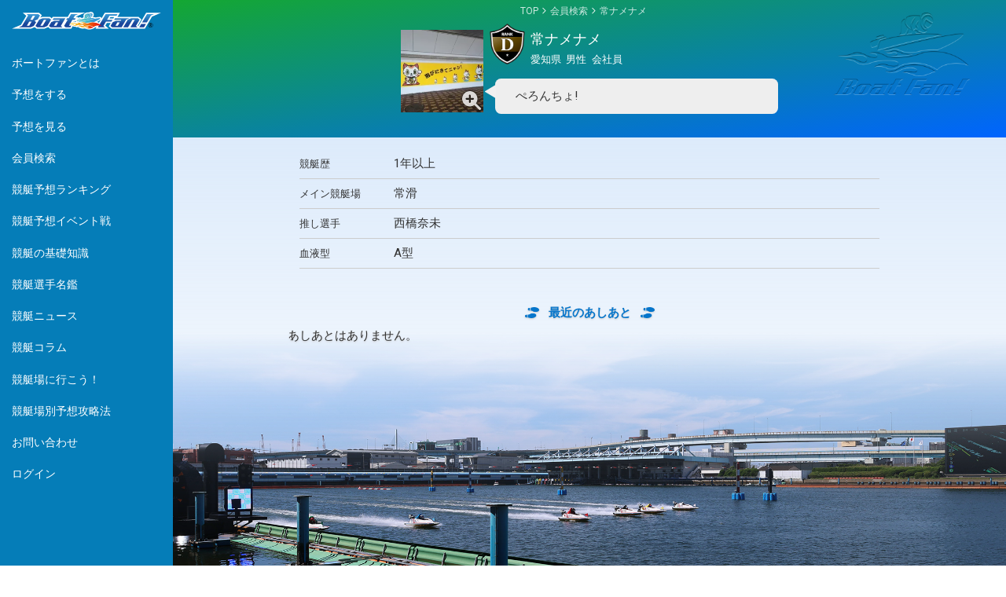

--- FILE ---
content_type: text/html; charset=UTF-8
request_url: https://boat-fan.jp/user/page/?uid=347433
body_size: 9204
content:
<!DOCTYPE html>
<html lang="ja">
<head>
	<link rel="canonical" href="https://boat-fan.jp/user/page/?uid=347433">
	<meta charset="UTF-8">
	<title>常ナメナメさんの競艇予想成績とプロフィール｜BoatFan!</title>
	<meta name="description" content="ボートファン会員「常ナメナメ」さんの情報ページです。こちらで成績を確認したり、メッセージを送ることができます。アクセスすることで足跡がつきます。">
	<meta name="viewport" content="width=device-width, user-scalable=no, maximum-scale=1, initial-scale=1">
	<script async src="https://pagead2.googlesyndication.com/pagead/js/adsbygoogle.js?client=ca-pub-4816572431971990"
     crossorigin="anonymous"></script>
	<!-- Global site tag (gtag.js) - Google Analytics -->
	<script async src="https://www.googletagmanager.com/gtag/js?id=G-DBK4MDHVX2"></script>
	<script>
	  window.dataLayer = window.dataLayer || [];
	  function gtag(){dataLayer.push(arguments);}
	  gtag('js', new Date());

	  gtag('config', 'G-DBK4MDHVX2');
	</script>
	<meta http-equiv="expires" content="0">
	<meta http-equiv="X-UA-Compatible" content="IE=edge">
<!--	<meta property="og:image" content="https://boat-fan.jp/_common/img/ogp_211001.jpg"> -->
	<meta property="og:url" content="https://boat-fan.jp/">
	<meta name="format-detection" content="telephone=no">
	<meta name="twitter:card" content="summary_large_image">
	<meta property="og:site_name" content="常ナメナメさんの競艇予想成績とプロフィール｜BoatFan!">
	<meta property="mixi:title" content="常ナメナメさんの競艇予想成績とプロフィール｜BoatFan!">
	<meta property="og:title" content="常ナメナメさんの競艇予想成績とプロフィール｜BoatFan!">
	<meta property="og:description" content="ボートファン会員「常ナメナメ」さんの情報ページです。こちらで成績を確認したり、メッセージを送ることができます。アクセスすることで足跡がつきます。">
	<link rel="shortcut icon" href="https://boat-fan.jp/_common/img/favicon.ico" type="_common/img/vnd.microsoft.icon">
	<link rel="icon" href="https://boat-fan.jp/_common/img/favicon.ico" type="_common/img/vnd.microsoft.icon">
	<link rel="stylesheet" href="https://boat-fan.jp/_common/css/common.css?26013002">
	<script async src="https://pagead2.googlesyndication.com/pagead/js/adsbygoogle.js?client=ca-pub-4816572431971990"
	crossorigin="anonymous"></script>
	<link rel="preconnect" href="https://fonts.googleapis.com">
	<link rel="preconnect" href="https://fonts.gstatic.com" crossorigin>
	<link href="https://fonts.googleapis.com/css2?family=Roboto:ital,wght@0,400;0,700;0,900;1,400;1,700;1,900&display=swap" rel="stylesheet">	<link rel="stylesheet" href="https://boat-fan.jp/_common/css/profile.css??26013002">
	<script type="text/javascript" src="https://www.gstatic.com/charts/loader.js"></script>
	<link rel="stylesheet" type="text/css" href="//cdn.jsdelivr.net/npm/slick-carousel@1.8.1/slick/slick.css"/>
</head>
<body class="profile">
<div class="wrap">
<header>
<figure>
  <a href="https://boat-fan.jp/">
    <img src="https://boat-fan.jp/_common/img/logo_flat.svg" alt="BoatFan!ロゴ" width="300" height="37">
  </a>
</figure>
<div class="header_buttons">
  <div id="backBtn" onclick="javascript:window.history.back(-1);return false;"></div>
  <div id="menuBtn" onclick="openMenu();"></div>
</div>
<nav>
	<div onclick="openMenu();"><i class="far fa-times-square" aria-hidden="true"></i></div>
	<ul>
      			<li>
        <a href="https://boat-fan.jp/play/">
          ボートファンとは
        </a>
      </li>
      
      <li>
        <a href="https://boat-fan.jp/bet/">
          予想をする
        </a>
      </li>
      <li>
        <a href="https://boat-fan.jp/race/">
          予想を見る
        </a>
      </li>

      
      <li>
        <a href="https://boat-fan.jp/user/">
          会員検索
        </a>
      </li>
              
      <li><a href="https://boat-fan.jp/ranking/">競艇予想ランキング</a></li>
      <li><a href="https://boat-fan.jp/event/">競艇予想イベント戦</a></li>
      <li><a href="https://boat-fan.jp/basic/">競艇の基礎知識</a></li>
      <li><a href="https://boat-fan.jp/racer/">競艇選手名鑑</a></li>
      <li><a href="https://boat-fan.jp/news/">競艇ニュース</a></li>
      <li><a href="https://boat-fan.jp/column/">競艇コラム</a></li>
      <li><a href="https://boat-fan.jp/stadium/">競艇場に行こう！</a></li>
      <li><a href="https://boat-fan.jp/howto/">競艇場別予想攻略法</a></li>
      <li><a href="https://boat-fan.jp/inquiry/">お問い合わせ</a></li>
      			<li><a href="https://boat-fan.jp/login/">ログイン</a></li>
      	</ul>
</nav>
</header>
<main>
	<div class="pagetop">
		<div class="breadcrumb">
			<ul class="clearfix" itemscopeitemtype="http://schema.org/BreadcrumbList">
				<li itemprop="itemListElement" itemscope itemtype="http://schema.org/ListItem">
					<a href="https://boat-fan.jp/" itemprop="item">
						<span itemprop="name">TOP</span>
					</a><meta itemprop="position" content="1">
				</li>
				<li itemprop="itemListElement" itemscope itemtype="http://schema.org/ListItem">
					<a href="https://boat-fan.jp/user/" itemprop="item">
						<span itemprop="name">会員検索</span>
					</a><meta itemprop="position" content="2">
				</li>

				<li itemprop="itemListElement" itemscope itemtype="http://schema.org/ListItem">
					<a href="https://boat-fan.jp/user/page/?uid=347433" itemprop="item">
						<span itemprop="name">常ナメナメ</span>
					</a><meta itemprop="position" content="3">
				</li>
			</ul>
		</div>
						<div class="profile_top">
			<figure class="profile_photo lazy zoom_thumbnail">
				<img data-src="https://boat-fan.jp/_common/user/347433/profile_thumb.webp?20260130050208" alt="">			</figure>
			<div class="userrank-4">
				<h1>
					常ナメナメ				</h1>
									<p class="pagetop_spec">
						<span>愛知県</span><span>男性</span><span>会社員</span>
					</p>
							</div>
							<p class="comment">
					　ぺろんちょ!				</p>
					</div>
					</div>
<article>

		
			<dl class="profile_spec">
											<div>
				<dt>競艇歴</dt>
				<dd>1年以上</dd>
			</div>
									<div>
				<dt>メイン競艇場</dt>
				<dd>常滑</dd>
			</div>
									<div>
				<dt>推し選手</dt>
				<dd>西橋奈未</dd>
			</div>
													<div>
				<dt>血液型</dt>
				<dd>A型</dd>
			</div>
						</dl>
	
		<nav class="profile_sns">
												</nav>
	
	<section class="profile_footstamp">
		<h2>最近のあしあと</h2>
		<div>
		<p class="alertmes">あしあとはありません。</p>
		</div>
	</section>

<script async src="https://pagead2.googlesyndication.com/pagead/js/adsbygoogle.js?client=ca-pub-4816572431971990"
     crossorigin="anonymous"></script>
<!-- BoatFan!セクション間 -->
<ins class="adsbygoogle"
     style="display:block"
     data-ad-client="ca-pub-4816572431971990"
     data-ad-slot="4830255819"
     data-ad-format="auto"
     data-full-width-responsive="true"></ins>
<script>
     (adsbygoogle = window.adsbygoogle || []).push({});
</script>

<section>
		<h2>常ナメナメさんの月次成績</h2>
		<div id="userScore" class="profile_result">
		<div>
<dl class="slide">
	<div>
		<dt>
			2025年3月			<span>（参加364人）</span>
		</dt>
		<dd>
					<figure >
									<img src="https://boat-fan.jp/_common/img/rank_4.png" alt="4級">
							</figure>
			<table>
				<tbody>
					<tr>
						<th>戦績</th>
						<td>
							13戦
							3勝
						</td>
					</tr>
					<tr>
						<th>的中率</th>
						<td>
							23.1％
						</td>
					</tr>
					<tr>
						<th>回収率</th>
						<td>
							54.0％
						</td>
					</tr>
					<tr>
						<th>総合スコア</th>
						<td>
															0.37（256位）
													</td>
					</tr>
				</tbody>
			</table>
				</dd>
	</div>
	<div>
		<dt>
			2025年4月			<span>（参加356人）</span>
		</dt>
		<dd>
					<figure >
									<img src="https://boat-fan.jp/_common/img/rank_4.png" alt="4級">
							</figure>
			<table>
				<tbody>
					<tr>
						<th>戦績</th>
						<td>
							30戦
							7勝
						</td>
					</tr>
					<tr>
						<th>的中率</th>
						<td>
							23.3％
						</td>
					</tr>
					<tr>
						<th>回収率</th>
						<td>
							64.2％
						</td>
					</tr>
					<tr>
						<th>総合スコア</th>
						<td>
															1.05（197位）
													</td>
					</tr>
				</tbody>
			</table>
				</dd>
	</div>
	<div>
		<dt>
			2025年5月			<span>（参加461人）</span>
		</dt>
		<dd>
					<figure >
									<img src="https://boat-fan.jp/_common/img/rank_5.png" alt="5級">
							</figure>
			<table>
				<tbody>
					<tr>
						<th>戦績</th>
						<td>
							26戦
							7勝
						</td>
					</tr>
					<tr>
						<th>的中率</th>
						<td>
							26.9％
						</td>
					</tr>
					<tr>
						<th>回収率</th>
						<td>
							92.7％
						</td>
					</tr>
					<tr>
						<th>総合スコア</th>
						<td>
															1.75（188位）
													</td>
					</tr>
				</tbody>
			</table>
				</dd>
	</div>
	<div>
		<dt>
			2025年6月			<span>（参加372人）</span>
		</dt>
		<dd>
					<figure >
									<img src="https://boat-fan.jp/_common/img/rank_4.png" alt="4級">
							</figure>
			<table>
				<tbody>
					<tr>
						<th>戦績</th>
						<td>
							31戦
							7勝
						</td>
					</tr>
					<tr>
						<th>的中率</th>
						<td>
							22.6％
						</td>
					</tr>
					<tr>
						<th>回収率</th>
						<td>
							40.0％
						</td>
					</tr>
					<tr>
						<th>総合スコア</th>
						<td>
															0.63（208位）
													</td>
					</tr>
				</tbody>
			</table>
				</dd>
	</div>
	<div>
		<dt>
			2025年7月			<span>（参加450人）</span>
		</dt>
		<dd>
					<figure >
									<img src="https://boat-fan.jp/_common/img/rank_4.png" alt="4級">
							</figure>
			<table>
				<tbody>
					<tr>
						<th>戦績</th>
						<td>
							20戦
							2勝
						</td>
					</tr>
					<tr>
						<th>的中率</th>
						<td>
							10.0％
						</td>
					</tr>
					<tr>
						<th>回収率</th>
						<td>
							13.9％
						</td>
					</tr>
					<tr>
						<th>総合スコア</th>
						<td>
															0.03（249位）
													</td>
					</tr>
				</tbody>
			</table>
				</dd>
	</div>
	<div>
		<dt>
			2025年8月			<span>（参加388人）</span>
		</dt>
		<dd>
					<figure >
									<img src="https://boat-fan.jp/_common/img/rank_4.png" alt="4級">
							</figure>
			<table>
				<tbody>
					<tr>
						<th>戦績</th>
						<td>
							20戦
							3勝
						</td>
					</tr>
					<tr>
						<th>的中率</th>
						<td>
							15.0％
						</td>
					</tr>
					<tr>
						<th>回収率</th>
						<td>
							37.8％
						</td>
					</tr>
					<tr>
						<th>総合スコア</th>
						<td>
															0.17（236位）
													</td>
					</tr>
				</tbody>
			</table>
				</dd>
	</div>
	<div>
		<dt>
			2025年9月			<span>（参加380人）</span>
		</dt>
		<dd>
					<figure >
									<img src="https://boat-fan.jp/_common/img/rank_5.png" alt="5級">
							</figure>
			<table>
				<tbody>
					<tr>
						<th>戦績</th>
						<td>
							7戦
							3勝
						</td>
					</tr>
					<tr>
						<th>的中率</th>
						<td>
							42.9％
						</td>
					</tr>
					<tr>
						<th>回収率</th>
						<td>
							296.1％
						</td>
					</tr>
					<tr>
						<th>総合スコア</th>
						<td>
															3.81（108位）
													</td>
					</tr>
				</tbody>
			</table>
				</dd>
	</div>
	<div>
		<dt>
			2025年10月			<span>（参加348人）</span>
		</dt>
		<dd>
					<figure >
									<img src="https://boat-fan.jp/_common/img/rank_4.png" alt="4級">
							</figure>
			<table>
				<tbody>
					<tr>
						<th>戦績</th>
						<td>
							25戦
							6勝
						</td>
					</tr>
					<tr>
						<th>的中率</th>
						<td>
							24.0％
						</td>
					</tr>
					<tr>
						<th>回収率</th>
						<td>
							48.0％
						</td>
					</tr>
					<tr>
						<th>総合スコア</th>
						<td>
															0.69（194位）
													</td>
					</tr>
				</tbody>
			</table>
				</dd>
	</div>
	<div>
		<dt>
			2025年11月			<span>（参加347人）</span>
		</dt>
		<dd>
					<figure >
									<img src="https://boat-fan.jp/_common/img/rank_4.png" alt="4級">
							</figure>
			<table>
				<tbody>
					<tr>
						<th>戦績</th>
						<td>
							21戦
							4勝
						</td>
					</tr>
					<tr>
						<th>的中率</th>
						<td>
							19.1％
						</td>
					</tr>
					<tr>
						<th>回収率</th>
						<td>
							69.8％
						</td>
					</tr>
					<tr>
						<th>総合スコア</th>
						<td>
															0.53（194位）
													</td>
					</tr>
				</tbody>
			</table>
				</dd>
	</div>
	<div>
		<dt>
			2025年12月			<span>（参加490人）</span>
		</dt>
		<dd>
					<figure >
									<img src="https://boat-fan.jp/_common/img/rank_4.png" alt="4級">
							</figure>
			<table>
				<tbody>
					<tr>
						<th>戦績</th>
						<td>
							11戦
							1勝
						</td>
					</tr>
					<tr>
						<th>的中率</th>
						<td>
							9.1％
						</td>
					</tr>
					<tr>
						<th>回収率</th>
						<td>
							15.6％
						</td>
					</tr>
					<tr>
						<th>総合スコア</th>
						<td>
															0.01（258位）
													</td>
					</tr>
				</tbody>
			</table>
				</dd>
	</div>
	<div>
		<dt>
			2026年1月			<span>（参加468人）</span>
		</dt>
		<dd>
					<figure class="zantei">
									<img src="https://boat-fan.jp/_common/img/rank_5.png" alt="5級">
							</figure>
			<table>
				<tbody>
					<tr>
						<th>戦績</th>
						<td>
							10戦
							3勝
						</td>
					</tr>
					<tr>
						<th>的中率</th>
						<td>
							30.0％
						</td>
					</tr>
					<tr>
						<th>回収率</th>
						<td>
							74.8％
						</td>
					</tr>
					<tr>
						<th>総合スコア</th>
						<td>
															0.67（207位）
													</td>
					</tr>
				</tbody>
			</table>
				</dd>
	</div>
</dl>
<p class="fs-ss ta-c mv-1">※総合スコア ＝ 的中数（最大値100） × 的中率 × 回収率</p>
<h3>ランキング推移</h3>
<div id="chart_div" class="mv-1" style="height:210px;"></div>

<script type="text/javascript">
	google.charts.load('current', {'packages':['corechart']});
	google.charts.setOnLoadCallback(drawChart);

	function drawChart() {
		var data = google.visualization.arrayToDataTable([
			['Month', 'Rank'],
			['3月',256],['4月',197],['5月',188],['6月',208],['7月',249],['8月',236],['9月',108],['10月',194],['11月',194],['12月',258],['1月',207]		]);

		var options = {
			legend: 'none',
			vAxis: {
				title: 'ランキング順位',
				direction:-1, // Y軸を逆方向にする
				minValue:0,
				maxValue:300,
				baselineColor: "transparent",
				ticks: [1, 100, 200,300,400,500]
			},
			pointSize: 5,
			chartArea:	{
				left:'10%',
				top:10,
				width:'100%',
				height:'80%'
			},
		};

		var chart = new google.visualization.LineChart(document.getElementById('chart_div'));
		chart.draw(data, options);
	}
</script>
		</div>
</section>

<script async src="https://pagead2.googlesyndication.com/pagead/js/adsbygoogle.js?client=ca-pub-4816572431971990"
     crossorigin="anonymous"></script>
<!-- BoatFan!セクション間 -->
<ins class="adsbygoogle"
     style="display:block"
     data-ad-client="ca-pub-4816572431971990"
     data-ad-slot="4830255819"
     data-ad-format="auto"
     data-full-width-responsive="true"></ins>
<script>
     (adsbygoogle = window.adsbygoogle || []).push({});
</script>

	<section>
		<h2>常ナメナメさんの予想成績と傾向（直近180日）</h2>
		<div>
			<div class="user_trend">
				<dl>
			<dt>的中率</dt>
			<dd class="graph">
				<div class="graph_user " style="left:30%">
					<span>
					30.0％
					</span>
				</div>
				<div class="graph_avg" style="left:31.24%">
					<span>
					31.2％
				</span>
				</div>
				<div class="graph_grid" style="left:100%">
					<span>100％</span>
				</div>
			</dd>
		</dl>
		<dl>
			<dt>回収率</dt>
			<dd class="graph">
				<div class="graph_user " style="left:37.38%">
					<span>74.8％</span>
				</div>
				<div class="graph_avg" style="left:33.65%">
					<span>
					67.3％
					</span>
				</div>
				<div class="graph_grid" style="left:100%">
					<span>200％～</span>
				</div>
			</dd>
		</dl>
		<dl>
			<dt>平均<br>買い目数</dt>
			<dd class="graph graph-tipcount">
				<div class="graph_user " style="left:77.5%">
					<span>
					4.5				</span>
				</div>
				<div class="graph_avg" style="left:53.671%">
					<span>
					9.3				</span>
				</div>
				<div class="graph_grid grid-start">
					<span>20～</span>
				</div>
				<div class="graph_grid" style="left:100%">
					<span>1</span>
				</div>
			</dd>
		</dl>
		<dl>
			<dt>平均的中<br>オッズ</dt>
			<dd class="graph">
				<div class="graph_user " style="left:45%">
					<span>
					2,250円
				</span>
				</div>
				<div class="graph_avg" style="left:41.1458%">
					<span>
					2,057円
					</span>
				</div>
				<div class="graph_grid" style="left:100%">
					<span>5,000円～</span>
				</div>
			</dd>
		</dl>
		<p class="user_trend_notice">※下段：BoatFan!会員平均値</p>
			</div>
		<h3>予想買い目傾向</h3>
<dl class="profile_tiptrend">
	<div>
		<dt>
			<span>1着<br>予想</span>
			<div id="piechart0"></div>
		</dt>
		<dd>
			<p>
				<span class="boat-1">1</span>
				60.3％
			</p>
			<p>
				<span class="boat-2">2</span>
				9.7％
			</p>
			<p>
				<span class="boat-3">3</span>
				9.3％
			</p>
			<p>
				<span class="boat-4">4</span>
				5.2％
			</p>
			<p>
				<span class="boat-5">5</span>
				10.6％
			</p>
			<p>
				<span class="boat-6">6</span>
				5.0％
			</p>
		</dd>
	</div>
	<div>
		<dt>
			<span>2着<br>予想</span>
			<div id="piechart1"></div>
		</dt>
		<dd>
			<p>
				<span class="boat-1">1</span>
				10.4％
			</p>
			<p>
				<span class="boat-2">2</span>
				30.2％
			</p>
			<p>
				<span class="boat-3">3</span>
				26.2％
			</p>
			<p>
				<span class="boat-4">4</span>
				16.3％
			</p>
			<p>
				<span class="boat-5">5</span>
				11.5％
			</p>
			<p>
				<span class="boat-6">6</span>
				5.4％
			</p>
		</dd>
	</div>
	<div>
		<dt>
			<span>3着<br>予想</span>
			<div id="piechart2"></div>
		</dt>
		<dd>
			<p>
				<span class="boat-1">1</span>
				4.7％
			</p>
			<p>
				<span class="boat-2">2</span>
				21.0％
			</p>
			<p>
				<span class="boat-3">3</span>
				21.0％
			</p>
			<p>
				<span class="boat-4">4</span>
				23.3％
			</p>
			<p>
				<span class="boat-5">5</span>
				14.0％
			</p>
			<p>
				<span class="boat-6">6</span>
				16.0％
			</p>
		</dd>
	</div>
</dl>

<script type="text/javascript" src="https://www.gstatic.com/charts/loader.js"></script>
<script type="text/javascript">
	arrData =	 [
	 ['piechart0',[
		 	['boat', 'number'],
			['1号艇',267 ],
			['2号艇',43 ],
			['3号艇',41 ],
			['4号艇',23 ],
			['5号艇',47 ],
			['6号艇',22 ],
 		]
	 ],
	 ['piechart1',[
		 ['boat', 'number'],
			['1号艇',46 ],
			['2号艇',134 ],
			['3号艇',116 ],
			['4号艇',72 ],
			['5号艇',51 ],
			['6号艇',24 ],
 		]
	],
	 ['piechart2',[
		 ['boat', 'number'],
			['1号艇',21 ],
			['2号艇',93 ],
			['3号艇',93 ],
			['4号艇',103 ],
			['5号艇',62 ],
			['6号艇',71 ],
			]
	 ]
  ];

	google.charts.load('current', {'packages':['corechart']});
	google.charts.setOnLoadCallback(drawChart);

	var arrChart = [];

	function drawChart() {
		for (var idx in arrData) {
			var data = google.visualization.arrayToDataTable(arrData[idx][1]);
			var options = {
				pieHole: 0.5,
				colors:[
					"#f0f0f0","#333","#f44336","#2196f3","#ffc107","#4caf50"
				],
				chartArea:	{
					left:0,
					top:0,
					width:'100%',
					height:'100%'
				},
				pieSliceText: 'none',
				pieSliceTextStyle: {color:'#000'},
				legend: { position: 'none'}       // 凡例
			};
			chart = new google.visualization.PieChart(document.getElementById(arrData[idx][0]));
	    arrChart.push(chart);
	    arrChart[idx].draw(data, options);
		}
	}


</script>
		</div>
	</section>

<script async src="https://pagead2.googlesyndication.com/pagead/js/adsbygoogle.js?client=ca-pub-4816572431971990"
     crossorigin="anonymous"></script>
<!-- BoatFan!セクション間 -->
<ins class="adsbygoogle"
     style="display:block"
     data-ad-client="ca-pub-4816572431971990"
     data-ad-slot="4830255819"
     data-ad-format="auto"
     data-full-width-responsive="true"></ins>
<script>
     (adsbygoogle = window.adsbygoogle || []).push({});
</script>

	<section>
	<h2>会場別成績（直近1年間）</h2>
	<div>
	
<table class="stadium">
	<thead>
		<tr>
			<th>会場</th>
			<td>予想数</td>
			<td>的中率</td>
			<td>回収率</td>
		</tr>
	</thead>
	<tbody>
		<tr>
			<th>桐生</th>
			<td>
							<div style="width:6.140350877193%">
											7									</div>
							</td>
			<td>
							<div style="width:14.29%">14.3%</div>
						</td>
			<td>
							<div  style="width:22.52%">28.2%</div>
						</td>
		</tr>
			<tr>
			<th>戸田</th>
			<td>
							<div style="width:1.7543859649123%">
											2									</div>
							</td>
			<td>
							<div style="width:0%">0.0%</div>
						</td>
			<td>
							<div  style="width:0%">0.0%</div>
						</td>
		</tr>
			<tr>
			<th>江戸川</th>
			<td>
							<div style="width:0.87719298245614%">
											1									</div>
							</td>
			<td>
							<div style="width:0%">0.0%</div>
						</td>
			<td>
							<div  style="width:0%">0.0%</div>
						</td>
		</tr>
			<tr>
			<th>平和島</th>
			<td>
							<div style="width:6.140350877193%">
											7									</div>
							</td>
			<td>
							<div style="width:28.57%">28.6%</div>
						</td>
			<td>
							<div class="over" style="width:83.592%">104.5%</div>
						</td>
		</tr>
			<tr>
			<th>多摩川</th>
			<td>
							<div style="width:2.6315789473684%">
											3									</div>
							</td>
			<td>
							<div style="width:0%">0.0%</div>
						</td>
			<td>
							<div  style="width:0%">0.0%</div>
						</td>
		</tr>
			<tr>
			<th>浜名湖</th>
			<td>
							<div style="width:14.035087719298%">
											16									</div>
							</td>
			<td>
							<div style="width:12.5%">12.5%</div>
						</td>
			<td>
							<div  style="width:15.504%">19.4%</div>
						</td>
		</tr>
			<tr>
			<th>蒲郡</th>
			<td>
							<div style="width:2.6315789473684%">
											3									</div>
							</td>
			<td>
							<div style="width:33.33%">33.3%</div>
						</td>
			<td>
							<div  style="width:24.328%">30.4%</div>
						</td>
		</tr>
			<tr>
			<th>常滑</th>
			<td>
							<div style="width:100%">
											114									</div>
							</td>
			<td>
							<div style="width:23.68%">23.7%</div>
						</td>
			<td>
							<div  style="width:46.216%">57.8%</div>
						</td>
		</tr>
			<tr>
			<th>津</th>
			<td>
							<div style="width:5.2631578947368%">
											6									</div>
							</td>
			<td>
							<div style="width:0%">0.0%</div>
						</td>
			<td>
							<div  style="width:0%">0.0%</div>
						</td>
		</tr>
			<tr>
			<th>三国</th>
			<td>
							<div style="width:3.5087719298246%">
											4									</div>
							</td>
			<td>
							<div style="width:0%">0.0%</div>
						</td>
			<td>
							<div  style="width:0%">0.0%</div>
						</td>
		</tr>
			<tr>
			<th>びわこ</th>
			<td>
							<div style="width:0.87719298245614%">
											1									</div>
							</td>
			<td>
							<div style="width:0%">0.0%</div>
						</td>
			<td>
							<div  style="width:0%">0.0%</div>
						</td>
		</tr>
			<tr>
			<th>住之江</th>
			<td>
							<div style="width:7.0175438596491%">
											8									</div>
							</td>
			<td>
							<div style="width:37.5%">37.5%</div>
						</td>
			<td>
							<div  style="width:68.144%">85.2%</div>
						</td>
		</tr>
			<tr>
			<th>尼崎</th>
			<td>
							<div style="width:1.7543859649123%">
											2									</div>
							</td>
			<td>
							<div style="width:50%">50.0%</div>
						</td>
			<td>
							<div class="over" style="width:99.432%">124.3%</div>
						</td>
		</tr>
			<tr>
			<th>鳴門</th>
			<td>
							<div style="width:0.87719298245614%">
											1									</div>
							</td>
			<td>
							<div style="width:0%">0.0%</div>
						</td>
			<td>
							<div  style="width:0%">0.0%</div>
						</td>
		</tr>
			<tr>
			<th>丸亀</th>
			<td>
							<div style="width:0.87719298245614%">
											1									</div>
							</td>
			<td>
							<div style="width:0%">0.0%</div>
						</td>
			<td>
							<div  style="width:0%">0.0%</div>
						</td>
		</tr>
			<tr>
			<th>児島</th>
			<td>
							<div style="width:1.7543859649123%">
											2									</div>
							</td>
			<td>
							<div style="width:50%">50.0%</div>
						</td>
			<td>
							<div  style="width:57.336%">71.7%</div>
						</td>
		</tr>
			<tr>
			<th>宮島</th>
			<td>
							<div style="width:0.87719298245614%">
											1									</div>
							</td>
			<td>
							<div style="width:0%">0.0%</div>
						</td>
			<td>
							<div  style="width:0%">0.0%</div>
						</td>
		</tr>
			<tr>
			<th>徳山</th>
			<td>
							<div style="width:24.561403508772%">
											28									</div>
							</td>
			<td>
							<div style="width:25%">25.0%</div>
						</td>
			<td>
							<div class="over" style="width:115.6%">144.5%</div>
						</td>
		</tr>
			<tr>
			<th>下関</th>
			<td>
							<div style="width:5.2631578947368%">
											6									</div>
							</td>
			<td>
							<div style="width:16.67%">16.7%</div>
						</td>
			<td>
							<div  style="width:44.728%">55.9%</div>
						</td>
		</tr>
			<tr>
			<th>若松</th>
			<td>
							<div style="width:0.87719298245614%">
											1									</div>
							</td>
			<td>
							<div style="width:0%">0.0%</div>
						</td>
			<td>
							<div  style="width:0%">0.0%</div>
						</td>
		</tr>
			<tr>
			<th>芦屋</th>
			<td>
							<div style="width:8.7719298245614%">
											10									</div>
							</td>
			<td>
							<div style="width:30%">30.0%</div>
						</td>
			<td>
							<div class="over" style="width:172.192%">215.2%</div>
						</td>
		</tr>
			<tr>
			<th>福岡</th>
			<td>
							<div style="width:2.6315789473684%">
											3									</div>
							</td>
			<td>
							<div style="width:0%">0.0%</div>
						</td>
			<td>
							<div  style="width:0%">0.0%</div>
						</td>
		</tr>
			<tr>
			<th>唐津</th>
			<td>
							<div style="width:8.7719298245614%">
											10									</div>
							</td>
			<td>
							<div style="width:10%">10.0%</div>
						</td>
			<td>
							<div  style="width:8.152%">10.2%</div>
						</td>
		</tr>
			<tr>
			<th>大村</th>
			<td>
							<div style="width:7.8947368421053%">
											9									</div>
							</td>
			<td>
							<div style="width:11.11%">11.1%</div>
						</td>
			<td>
							<div  style="width:30.192%">37.7%</div>
						</td>
		</tr>
	</tbody>
</table>

<style>

.stadium	{
}

table.stadium tr > * {
	padding: 0.2em 0.2em;
	border-width: 0 0 1px 0;
	line-height: 1.2;
	font-size: .8rem;
}

.stadium th {
	width: 5em;
	font-weight: normal;
	background-color: transparent;
	text-align: left;
}

.stadium thead th {

}

.stadium td{
	white-space: nowrap;
	padding-right:.5em;
}

.stadium td > div {
	font-weight: 900;
}

.stadium td:nth-of-type(1) > div {
	background-color: #4fc3f7;
}

.stadium td:nth-of-type(2) > div {
	background-color: #ef9a9a;
}

.stadium td:nth-of-type(3) > div {
	background-color: #aed581;
	max-width: 100%;
}

.stadium td:nth-of-type(3) > div.over {
	background-color: #5aa900;
	color: #fff;
}


</style>
	</div>
	</section>

<script async src="https://pagead2.googlesyndication.com/pagead/js/adsbygoogle.js?client=ca-pub-4816572431971990"
     crossorigin="anonymous"></script>
<!-- BoatFan!セクション間 -->
<ins class="adsbygoogle"
     style="display:block"
     data-ad-client="ca-pub-4816572431971990"
     data-ad-slot="4830255819"
     data-ad-format="auto"
     data-full-width-responsive="true"></ins>
<script>
     (adsbygoogle = window.adsbygoogle || []).push({});
</script>

	<section class="profile_today">
	<h2>常ナメナメさんの今日の予想</h2>
	<div>
				<p class="alertmes">今日の予想は投稿されていません。</p>
		</div>
	</section>

<script async src="https://pagead2.googlesyndication.com/pagead/js/adsbygoogle.js?client=ca-pub-4816572431971990"
     crossorigin="anonymous"></script>
<!-- BoatFan!セクション間 -->
<ins class="adsbygoogle"
     style="display:block"
     data-ad-client="ca-pub-4816572431971990"
     data-ad-slot="4830255819"
     data-ad-format="auto"
     data-full-width-responsive="true"></ins>
<script>
     (adsbygoogle = window.adsbygoogle || []).push({});
</script>

	<section class="profile_past">
	<h2>常ナメナメさんの過去1ヶ月の予想</h2>
	<div>
					<h3>
			1月26日（月）			<em>
				+	
				412pt
			</em>
		</h3>
		<ul class="yosolist">
						<li class="hit">
				<dl>
					<dt>
						<span class="yosolist_date">
							1月26日（月）						</span>
						徳山9R
						<div class="yosolist_result">
							<dl class="table">
								<dt>
																	<p>
										<span class="boat-2">2</span>
										<span class="boat-3">3</span>
										<span class="boat-5">5</span>
										￥2,860									</p>
																</dt>
								<dd>
									<span class="bold fs-l">+412pt</span>
								</dd>
							</dl>
						</div>
					</dt>
					<dd>
						<figure class="lazy">
							<img data-src="https://boat-fan.jp/_common/user/347433/profile_thumb.webp?20260130050208" alt="">							<figcaption class="comment">
							よろしくお願いします。							<figcaption>
						</figure>
						<div>
							<ul class="yosolist_bets yosolist_bets-pt">
								
		<li class="">
		<div>
		
		<span class="boat-1">1</span>
		<span class="boat-5">5</span>
		<span class="boat-2">2</span>
	
		</div>
			<div class="yosolist_point">10pt</div>
			</li>
		<li class="">
		<div>
		
		<span class="boat-2">2</span>
		<span class="boat-1">1</span>
		<span class="boat-3">3</span>
	
		</div>
			<div class="yosolist_point">50pt</div>
			</li>
		<li class="">
		<div>
		
		<span class="boat-2">2</span>
		<span class="boat-1">1</span>
		<span class="boat-4">4</span>
	
		</div>
			<div class="yosolist_point">50pt</div>
			</li>
		<li class="">
		<div>
		
		<span class="boat-2">2</span>
		<span class="boat-3">3</span>
		<span class="boat-4">4</span>
	
		</div>
			<div class="yosolist_point">30pt</div>
			</li>
		<li class="hit">
		<div>
		
		<span class="boat-2">2</span>
		<span class="boat-3">3</span>
		<span class="boat-5">5</span>
	
		</div>
			<div class="yosolist_point">20pt</div>
			</li>							</ul>
						</div>
						<div class="yosolist_calc">
							<span>160pt</span>→<span>572pt（357.5％）</span>
						</div>
					</dd>
				</dl>
			</li>
				</ul>
				<h3>
			1月18日（日）			<em>
				+	
				295pt
			</em>
		</h3>
		<ul class="yosolist">
						<li class="hit">
				<dl>
					<dt>
						<span class="yosolist_date">
							1月18日（日）						</span>
						常滑12R
						<div class="yosolist_result">
							<dl class="table">
								<dt>
																	<p>
										<span class="boat-1">1</span>
										<span class="boat-2">2</span>
										<span class="boat-6">6</span>
										￥3,350									</p>
																</dt>
								<dd>
									<span class="bold fs-l">+295pt</span>
								</dd>
							</dl>
						</div>
					</dt>
					<dd>
						<figure class="lazy">
							<img data-src="https://boat-fan.jp/_common/user/347433/profile_thumb.webp?20260130050208" alt="">							<figcaption class="comment">
							よろしくお願いします。							<figcaption>
						</figure>
						<div>
							<ul class="yosolist_bets yosolist_bets-pt">
								
		<li class="">
		<div>
		
		<span class="boat-1">1</span>
		<span class="boat-2">2</span>
		<span class="boat-3">3</span>
	
		</div>
			<div class="yosolist_point">10pt</div>
			</li>
		<li class="">
		<div>
		
		<span class="boat-1">1</span>
		<span class="boat-2">2</span>
		<span class="boat-4">4</span>
	
		</div>
			<div class="yosolist_point">10pt</div>
			</li>
		<li class="">
		<div>
		
		<span class="boat-1">1</span>
		<span class="boat-2">2</span>
		<span class="boat-5">5</span>
	
		</div>
			<div class="yosolist_point">10pt</div>
			</li>
		<li class="hit">
		<div>
		
		<span class="boat-1">1</span>
		<span class="boat-2">2</span>
		<span class="boat-6">6</span>
	
		</div>
			<div class="yosolist_point">10pt</div>
			</li>							</ul>
						</div>
						<div class="yosolist_calc">
							<span>40pt</span>→<span>335pt（837.5％）</span>
						</div>
					</dd>
				</dl>
			</li>
				</ul>
				<h3>
			1月9日（金）			<em>
					
				-280pt
			</em>
		</h3>
		<ul class="yosolist">
						<li class="out">
				<dl>
					<dt>
						<span class="yosolist_date">
							1月9日（金）						</span>
						唐津12R
						<div class="yosolist_result">
							<dl class="table">
								<dt>
																	<p>
										<span class="boat-1">1</span>
										<span class="boat-4">4</span>
										<span class="boat-6">6</span>
										￥4,990									</p>
																</dt>
								<dd>
									<span class="bold fs-l">-200pt</span>
								</dd>
							</dl>
						</div>
					</dt>
					<dd>
						<figure class="lazy">
							<img data-src="https://boat-fan.jp/_common/user/347433/profile_thumb.webp?20260130050208" alt="">							<figcaption class="comment">
							よろしくお願いします。							<figcaption>
						</figure>
						<div>
							<ul class="yosolist_bets yosolist_bets-pt">
								
		<li class="">
		<div>
		
		<span class="boat-1">1</span>
		<span class="boat-2">2</span>
		<span class="boat-3">3</span>
	
		</div>
			<div class="yosolist_point">50pt</div>
			</li>
		<li class="">
		<div>
		
		<span class="boat-1">1</span>
		<span class="boat-3">3</span>
		<span class="boat-2">2</span>
	
		</div>
			<div class="yosolist_point">50pt</div>
			</li>
		<li class="">
		<div>
		
		<span class="boat-1">1</span>
		<span class="boat-5">5</span>
		<span class="boat-2">2</span>
	
		</div>
			<div class="yosolist_point">30pt</div>
			</li>
		<li class="">
		<div>
		
		<span class="boat-2">2</span>
		<span class="boat-3">3</span>
		<span class="boat-5">5</span>
	
		</div>
			<div class="yosolist_point">10pt</div>
			</li>
		<li class="">
		<div>
		
		<span class="boat-2">2</span>
		<span class="boat-3">3</span>
		<span class="boat-6">6</span>
	
		</div>
			<div class="yosolist_point">10pt</div>
			</li>
		<li class="">
		<div>
		
		<span class="boat-3">3</span>
		<span class="boat-1">1</span>
		<span class="boat-5">5</span>
	
		</div>
			<div class="yosolist_point">30pt</div>
			</li>
		<li class="">
		<div>
		
		<span class="boat-3">3</span>
		<span class="boat-1">1</span>
		<span class="boat-6">6</span>
	
		</div>
			<div class="yosolist_point">20pt</div>
			</li>							</ul>
						</div>
						<div class="yosolist_calc">
							<span>200pt</span>→<span>0pt（0.0％）</span>
						</div>
					</dd>
				</dl>
			</li>
					<li class="out">
				<dl>
					<dt>
						<span class="yosolist_date">
							1月9日（金）						</span>
						唐津11R
						<div class="yosolist_result">
							<dl class="table">
								<dt>
																	<p>
										<span class="boat-1">1</span>
										<span class="boat-4">4</span>
										<span class="boat-2">2</span>
										￥1,010									</p>
																</dt>
								<dd>
									<span class="bold fs-l">-80pt</span>
								</dd>
							</dl>
						</div>
					</dt>
					<dd>
						<figure class="lazy">
							<img data-src="https://boat-fan.jp/_common/user/347433/profile_thumb.webp?20260130050208" alt="">							<figcaption class="comment">
							よろしくお願いします。							<figcaption>
						</figure>
						<div>
							<ul class="yosolist_bets yosolist_bets-pt">
								
		<li class="">
		<div>
		
		<span class="boat-1">1</span>
		<span class="boat-2">2</span>
		<span class="boat-4">4</span>
	
		</div>
			<div class="yosolist_point">10pt</div>
			</li>
		<li class="">
		<div>
		
		<span class="boat-1">1</span>
		<span class="boat-4">4</span>
		<span class="boat-5">5</span>
	
		</div>
			<div class="yosolist_point">20pt</div>
			</li>
		<li class="">
		<div>
		
		<span class="boat-1">1</span>
		<span class="boat-5">5</span>
		<span class="boat-2">2</span>
	
		</div>
			<div class="yosolist_point">20pt</div>
			</li>
		<li class="">
		<div>
		
		<span class="boat-4">4</span>
		<span class="boat-1">1</span>
		<span class="boat-2">2</span>
	
		</div>
			<div class="yosolist_point">20pt</div>
			</li>
		<li class="">
		<div>
		
		<span class="boat-4">4</span>
		<span class="boat-1">1</span>
		<span class="boat-5">5</span>
	
		</div>
			<div class="yosolist_point">10pt</div>
			</li>							</ul>
						</div>
						<div class="yosolist_calc">
							<span>80pt</span>→<span>0pt（0.0％）</span>
						</div>
					</dd>
				</dl>
			</li>
				</ul>
				<h3>
			1月8日（木）			<em>
					
				-110pt
			</em>
		</h3>
		<ul class="yosolist">
						<li class="out">
				<dl>
					<dt>
						<span class="yosolist_date">
							1月8日（木）						</span>
						唐津9R
						<div class="yosolist_result">
							<dl class="table">
								<dt>
																	<p>
										<span class="boat-2">2</span>
										<span class="boat-5">5</span>
										<span class="boat-1">1</span>
										￥3,440									</p>
																</dt>
								<dd>
									<span class="bold fs-l">-110pt</span>
								</dd>
							</dl>
						</div>
					</dt>
					<dd>
						<figure class="lazy">
							<img data-src="https://boat-fan.jp/_common/user/347433/profile_thumb.webp?20260130050208" alt="">							<figcaption class="comment">
							よろしくお願いします。							<figcaption>
						</figure>
						<div>
							<ul class="yosolist_bets yosolist_bets-pt">
								
		<li class="">
		<div>
		
		<span class="boat-1">1</span>
		<span class="boat-5">5</span>
		<span class="boat-2">2</span>
	
		</div>
			<div class="yosolist_point">50pt</div>
			</li>
		<li class="">
		<div>
		
		<span class="boat-1">1</span>
		<span class="boat-5">5</span>
		<span class="boat-3">3</span>
	
		</div>
			<div class="yosolist_point">20pt</div>
			</li>
		<li class="">
		<div>
		
		<span class="boat-4">4</span>
		<span class="boat-5">5</span>
		<span class="boat-1">1</span>
	
		</div>
			<div class="yosolist_point">20pt</div>
			</li>
		<li class="">
		<div>
		
		<span class="boat-4">4</span>
		<span class="boat-5">5</span>
		<span class="boat-2">2</span>
	
		</div>
			<div class="yosolist_point">10pt</div>
			</li>
		<li class="">
		<div>
		
		<span class="boat-4">4</span>
		<span class="boat-5">5</span>
		<span class="boat-3">3</span>
	
		</div>
			<div class="yosolist_point">10pt</div>
			</li>							</ul>
						</div>
						<div class="yosolist_calc">
							<span>110pt</span>→<span>0pt（0.0％）</span>
						</div>
					</dd>
				</dl>
			</li>
				</ul>
				<h3>
			1月6日（火）			<em>
				+	
				62pt
			</em>
		</h3>
		<ul class="yosolist">
						<li class="hit">
				<dl>
					<dt>
						<span class="yosolist_date">
							1月6日（火）						</span>
						唐津9R
						<div class="yosolist_result">
							<dl class="table">
								<dt>
																	<p>
										<span class="boat-1">1</span>
										<span class="boat-3">3</span>
										<span class="boat-2">2</span>
										￥540									</p>
																</dt>
								<dd>
									<span class="bold fs-l">+62pt</span>
								</dd>
							</dl>
						</div>
					</dt>
					<dd>
						<figure class="lazy">
							<img data-src="https://boat-fan.jp/_common/user/347433/profile_thumb.webp?20260130050208" alt="">							<figcaption class="comment">
							よろしくお願いします。							<figcaption>
						</figure>
						<div>
							<ul class="yosolist_bets yosolist_bets-pt">
								
		<li class="hit">
		<div>
		
		<span class="boat-1">1</span>
		<span class="boat-3">3</span>
		<span class="boat-2">2</span>
	
		</div>
			<div class="yosolist_point">30pt</div>
			</li>
		<li class="">
		<div>
		
		<span class="boat-2">2</span>
		<span class="boat-1">1</span>
		<span class="boat-3">3</span>
	
		</div>
			<div class="yosolist_point">20pt</div>
			</li>
		<li class="">
		<div>
		
		<span class="boat-2">2</span>
		<span class="boat-3">3</span>
		<span class="boat-1">1</span>
	
		</div>
			<div class="yosolist_point">20pt</div>
			</li>
		<li class="">
		<div>
		
		<span class="boat-3">3</span>
		<span class="boat-1">1</span>
		<span class="boat-2">2</span>
	
		</div>
			<div class="yosolist_point">20pt</div>
			</li>
		<li class="">
		<div>
		
		<span class="boat-3">3</span>
		<span class="boat-2">2</span>
		<span class="boat-1">1</span>
	
		</div>
			<div class="yosolist_point">10pt</div>
			</li>							</ul>
						</div>
						<div class="yosolist_calc">
							<span>100pt</span>→<span>162pt（162.0％）</span>
						</div>
					</dd>
				</dl>
			</li>
				</ul>
				<h3>
			1月5日（月）			<em>
					
				-740pt
			</em>
		</h3>
		<ul class="yosolist">
						<li class="out">
				<dl>
					<dt>
						<span class="yosolist_date">
							1月5日（月）						</span>
						唐津4R
						<div class="yosolist_result">
							<dl class="table">
								<dt>
																	<p>
										<span class="boat-1">1</span>
										<span class="boat-2">2</span>
										<span class="boat-3">3</span>
										￥3,330									</p>
																</dt>
								<dd>
									<span class="bold fs-l">-310pt</span>
								</dd>
							</dl>
						</div>
					</dt>
					<dd>
						<figure class="lazy">
							<img data-src="https://boat-fan.jp/_common/user/347433/profile_thumb.webp?20260130050208" alt="">							<figcaption class="comment">
							よろしくお願いします。							<figcaption>
						</figure>
						<div>
							<ul class="yosolist_bets yosolist_bets-pt">
								
		<li class="">
		<div>
		
		<span class="boat-1">1</span>
		<span class="boat-5">5</span>
		<span class="boat-2">2</span>
	
		</div>
			<div class="yosolist_point">10pt</div>
			</li>
		<li class="">
		<div>
		
		<span class="boat-2">2</span>
		<span class="boat-4">4</span>
		<span class="boat-3">3</span>
	
		</div>
			<div class="yosolist_point">50pt</div>
			</li>
		<li class="">
		<div>
		
		<span class="boat-3">3</span>
		<span class="boat-4">4</span>
		<span class="boat-2">2</span>
	
		</div>
			<div class="yosolist_point">100pt</div>
			</li>
		<li class="">
		<div>
		
		<span class="boat-3">3</span>
		<span class="boat-4">4</span>
		<span class="boat-5">5</span>
	
		</div>
			<div class="yosolist_point">100pt</div>
			</li>
		<li class="">
		<div>
		
		<span class="boat-4">4</span>
		<span class="boat-2">2</span>
		<span class="boat-3">3</span>
	
		</div>
			<div class="yosolist_point">50pt</div>
			</li>							</ul>
						</div>
						<div class="yosolist_calc">
							<span>310pt</span>→<span>0pt（0.0％）</span>
						</div>
					</dd>
				</dl>
			</li>
					<li class="out">
				<dl>
					<dt>
						<span class="yosolist_date">
							1月5日（月）						</span>
						唐津3R
						<div class="yosolist_result">
							<dl class="table">
								<dt>
																	<p>
										<span class="boat-4">4</span>
										<span class="boat-5">5</span>
										<span class="boat-6">6</span>
										￥6,230									</p>
																</dt>
								<dd>
									<span class="bold fs-l">-120pt</span>
								</dd>
							</dl>
						</div>
					</dt>
					<dd>
						<figure class="lazy">
							<img data-src="https://boat-fan.jp/_common/user/347433/profile_thumb.webp?20260130050208" alt="">							<figcaption class="comment">
							よろしくお願いします。							<figcaption>
						</figure>
						<div>
							<ul class="yosolist_bets yosolist_bets-pt">
								
		<li class="">
		<div>
		
		<span class="boat-1">1</span>
		<span class="boat-4">4</span>
		<span class="boat-5">5</span>
	
		</div>
			<div class="yosolist_point">50pt</div>
			</li>
		<li class="">
		<div>
		
		<span class="boat-1">1</span>
		<span class="boat-5">5</span>
		<span class="boat-2">2</span>
	
		</div>
			<div class="yosolist_point">10pt</div>
			</li>
		<li class="">
		<div>
		
		<span class="boat-3">3</span>
		<span class="boat-4">4</span>
		<span class="boat-5">5</span>
	
		</div>
			<div class="yosolist_point">10pt</div>
			</li>
		<li class="">
		<div>
		
		<span class="boat-4">4</span>
		<span class="boat-1">1</span>
		<span class="boat-5">5</span>
	
		</div>
			<div class="yosolist_point">50pt</div>
			</li>							</ul>
						</div>
						<div class="yosolist_calc">
							<span>120pt</span>→<span>0pt（0.0％）</span>
						</div>
					</dd>
				</dl>
			</li>
					<li class="out">
				<dl>
					<dt>
						<span class="yosolist_date">
							1月5日（月）						</span>
						唐津2R
						<div class="yosolist_result">
							<dl class="table">
								<dt>
																	<p>
										<span class="boat-1">1</span>
										<span class="boat-3">3</span>
										<span class="boat-2">2</span>
										￥1,050									</p>
																</dt>
								<dd>
									<span class="bold fs-l">-210pt</span>
								</dd>
							</dl>
						</div>
					</dt>
					<dd>
						<figure class="lazy">
							<img data-src="https://boat-fan.jp/_common/user/347433/profile_thumb.webp?20260130050208" alt="">							<figcaption class="comment">
							よろしくお願いします。							<figcaption>
						</figure>
						<div>
							<ul class="yosolist_bets yosolist_bets-pt">
								
		<li class="">
		<div>
		
		<span class="boat-1">1</span>
		<span class="boat-2">2</span>
		<span class="boat-3">3</span>
	
		</div>
			<div class="yosolist_point">100pt</div>
			</li>
		<li class="">
		<div>
		
		<span class="boat-1">1</span>
		<span class="boat-5">5</span>
		<span class="boat-2">2</span>
	
		</div>
			<div class="yosolist_point">10pt</div>
			</li>
		<li class="">
		<div>
		
		<span class="boat-2">2</span>
		<span class="boat-1">1</span>
		<span class="boat-3">3</span>
	
		</div>
			<div class="yosolist_point">100pt</div>
			</li>							</ul>
						</div>
						<div class="yosolist_calc">
							<span>210pt</span>→<span>0pt（0.0％）</span>
						</div>
					</dd>
				</dl>
			</li>
					<li class="out">
				<dl>
					<dt>
						<span class="yosolist_date">
							1月5日（月）						</span>
						唐津1R
						<div class="yosolist_result">
							<dl class="table">
								<dt>
																	<p>
										<span class="boat-6">6</span>
										<span class="boat-4">4</span>
										<span class="boat-1">1</span>
										￥8,340									</p>
																</dt>
								<dd>
									<span class="bold fs-l">-100pt</span>
								</dd>
							</dl>
						</div>
					</dt>
					<dd>
						<figure class="lazy">
							<img data-src="https://boat-fan.jp/_common/user/347433/profile_thumb.webp?20260130050208" alt="">							<figcaption class="comment">
							よろしくお願いします。							<figcaption>
						</figure>
						<div>
							<ul class="yosolist_bets yosolist_bets-pt">
								
		<li class="">
		<div>
		
		<span class="boat-1">1</span>
		<span class="boat-4">4</span>
		<span class="boat-2">2</span>
	
		</div>
			<div class="yosolist_point">50pt</div>
			</li>
		<li class="">
		<div>
		
		<span class="boat-1">1</span>
		<span class="boat-4">4</span>
		<span class="boat-6">6</span>
	
		</div>
			<div class="yosolist_point">50pt</div>
			</li>							</ul>
						</div>
						<div class="yosolist_calc">
							<span>100pt</span>→<span>0pt（0.0％）</span>
						</div>
					</dd>
				</dl>
			</li>
				</ul>
				</div>
	</section>
	<aside id="dialog_alert" class="dialog">
	<div>
		<h2>会員登録が必要です</h2>
		<div>
			<p>
				Aランク以上の予想は会員様のみ公開です。<br>
				こちらから会員登録（無料）をお願いいたします。
			</p>
			<div class="btnArea mv-1">
				<a class="btn" href="https://boat-fan.jp/">会員登録（無料）</a>
			</div>

			<div>
				<a class="btn btn-mini" href="javascript:openDialog('_alert');">閉じる</a>
			</div>
		</div>
	</div>
</aside>


</article>
</main>

	<script async src="https://pagead2.googlesyndication.com/pagead/js/adsbygoogle.js?client=ca-pub-4816572431971990"
     crossorigin="anonymous"></script>
<!-- BoatFan!セクション間 -->
<ins class="adsbygoogle"
     style="display:block"
     data-ad-client="ca-pub-4816572431971990"
     data-ad-slot="4830255819"
     data-ad-format="auto"
     data-full-width-responsive="true"></ins>
<script>
     (adsbygoogle = window.adsbygoogle || []).push({});
</script>
	<footer class="">

	<div class="regarea">
	<ul>
		<li>無料で<br>遊べる</li>
		<li>毎日<br>できる</li>
	</ul>
	<figure>
		<img src="https://boat-fan.jp/_common/img/logo.svg" alt="BoatFan!">
		<figcaption><img src="https://boat-fan.jp/_common/img/logo_jp.svg" alt="ボートファン"></figcaption>
	</figure>

	<p>＼LINEお友だち登録でOK／</p>
	<div class="regarea_btn">

		<a class="btn" href="https://liff.line.me/2005898794-rX8qqXBd?code=none">
			会員登録はこちらから
		</a>
		<ul class="regarea_notice">
		<li>ご利用者様の個人情報は取得いたしません。</li>
		<li>ご利用者様のLINEには一切投稿されません。</li>
		<li><a href="https://boat-fan.jp/terms/">利用規約</a>とメッセージ配信にご了承の上お手続きください。</li>
	</ul>
		</div>
	<div class="linkArea">
		<a href="https://boat-fan.jp/play/">
			ボートファンってなぁに？
		</a>
	</div>

</div>
	<div>
<script async src="https://pagead2.googlesyndication.com/pagead/js/adsbygoogle.js?client=ca-pub-4816572431971990"
     crossorigin="anonymous"></script>
<ins class="adsbygoogle"
     style="display:block"
     data-ad-format="autorelaxed"
     data-ad-client="ca-pub-4816572431971990"
     data-ad-slot="6037302379"></ins>
<script>
     (adsbygoogle = window.adsbygoogle || []).push({});
</script>

		<nav>
			<ul>
		        <li><a href="https://boat-fan.jp/">サイトTOP</a></li>
		        <li><a href="https://boat-fan.jp/inquiry/">お問い合わせ</a></li>
		        <li><a href="https://boat-fan.jp/terms/">ご利用規約</a></li>
		        <li><a href="https://boat-fan.jp/company/">運営者情報</a></li>
		        <li><a href="https://boat-fan.jp/privacy/">プライバシーポリシー</a></li>
			</ul>
		</nav>
		<ul class="footer_notice">
			<li>モーターボート競走法により、20歳未満の方は舟券を購入又は譲り受ける事は禁止されております。</li>
			<li>競艇（ボートレース）はギャンブルです。舟券の購入は個人の責任において行ってください。</li>
		</ul>
		
		<p class="footer_copyright">
			Copyright © 2020-2026 BoatFan! / OZ NETWORK INC.<br>
			All Rights Reserved.
		</p>
	</div>
</footer>

<aside class="footerNav">
	<ul>
		<li>
			<a class="icon_pencil-white" href="https://boat-fan.jp/bet/">
				予想をする
			</a>
		</li>
		<li>
			<a class="icon_eye-white" href="https://boat-fan.jp/race/">
				予想を見る
			</a>
		</li>
		<li>
					<a class="icon_chart-white" href="https://boat-fan.jp/login/">
				自分の成績
			</a>
				</li>
		<li>
			<a class="icon_trophy-white" href="https://boat-fan.jp/event/">
				イベント戦
			</a>
		</li>
		<li>
			<a class="icon_ranking-white" href="https://boat-fan.jp/ranking/">
				ランキング
			</a>
		</li>
	</ul>
</aside>

<aside id="topBtn" onclick="goTop();" class=""></aside>


<aside id="loading" class="loading">
<img src="https://boat-fan.jp/_common/img/spinner.svg" alt="loading">
</aside>

<div id="imgarea"><figure><img id="#zoonImg"></figure></div>

<script type="text/javascript" src="https://boat-fan.jp/_common/js/jquery.js"></script>
<script type="text/javascript" src="https://boat-fan.jp/_common/js/script.js?26013002"></script>
<script type="text/javascript" src="https://boat-fan.jp/_common/js/jquery.waypoints.js"></script>
<script src="https://kit.fontawesome.com/47408e9d24.js" crossorigin="anonymous"></script>

<script type="text/javascript" src="//cdn.jsdelivr.net/npm/slick-carousel@1.8.1/slick/slick.min.js"></script>

</div><!--/wrap-->
<script>


function slide(direction)	{
	$("#slideBtnRight, #slideBtnLeft").show() //両方表示させる
	var slide = $(".slide").attr("data-slide") *1;	//何枚目表示かを取得
	var tileCount = $(".slide > *").length; //スライドの数
	var tileWidth = $(".slide > *:first-of-type").width(); //スライドの幅
	var pos = ( slide = slide + direction*1 ) * tileWidth; // 移動ピクセル
	$(".slide").css("transform","translateX("+pos+"px)"); //移動
	$(".slide").attr("data-slide", slide);//アクティブスライドの変更
	if ( slide == 0 ){$("#slideBtnRight").hide(); } //0の時は右移動ボタンを消す
	if ( slide == tileCount-1 ){ $("#slideBtnLeft").hide(); } //最後の時は左移動ボタンを消す
}

$(".profile_past li dt").click(function(){
	$(this).next().toggleClass("open");
})

$(".profile_past h3").click(function(){
	$(this).next().toggleClass("open");
})

var slides = $(".slide > div").length -1;
$(".slide").slick({
	mobileFirst: true,
	infinite: false,
	autoplay: false,
	initialSlide: slides,
	arrows: true,
	dots: false,
	draggable: true,
	swipe: true,
  swipeToSlide: true,
	slidesToShow:1,
	responsive: [
		{
			breakpoint:744,
			settings:{
				slidesToShow:2,
			}
		}
	]
});


</script>

<style>

</style>

</body>
</html>


--- FILE ---
content_type: text/html; charset=utf-8
request_url: https://www.google.com/recaptcha/api2/aframe
body_size: 265
content:
<!DOCTYPE HTML><html><head><meta http-equiv="content-type" content="text/html; charset=UTF-8"></head><body><script nonce="gbeIH6_KystImk1FiIltGA">/** Anti-fraud and anti-abuse applications only. See google.com/recaptcha */ try{var clients={'sodar':'https://pagead2.googlesyndication.com/pagead/sodar?'};window.addEventListener("message",function(a){try{if(a.source===window.parent){var b=JSON.parse(a.data);var c=clients[b['id']];if(c){var d=document.createElement('img');d.src=c+b['params']+'&rc='+(localStorage.getItem("rc::a")?sessionStorage.getItem("rc::b"):"");window.document.body.appendChild(d);sessionStorage.setItem("rc::e",parseInt(sessionStorage.getItem("rc::e")||0)+1);localStorage.setItem("rc::h",'1769716934057');}}}catch(b){}});window.parent.postMessage("_grecaptcha_ready", "*");}catch(b){}</script></body></html>

--- FILE ---
content_type: text/css
request_url: https://boat-fan.jp/_common/css/profile.css??26013002
body_size: 3683
content:
@charset "UTF-8";

.profile .pagetop	{
	position: relative;
}

.profile_result tbody th	{
    font-size: 90%;
		padding:.25em;
		max-width:40%;
}


.profile_photo	{
    width: 7em;
    height: 7em;
    background-color: #fff;
    overflow: hidden;
    float: left;
    margin-right: 1em;
	margin-bottom: 0.5em;
	z-index: 10;
}

.profile_photo::before {
	width: 2rem;
	height: 2rem;
	top: auto;
	bottom: 0;	
}



.profile_photo img	{
	
}

.profile_top + nav {
	clear: both;
	display: flex;
	align-items: center;
	justify-content: center;
	gap: 1rem;
}

.profile_top + nav a {
	display: inline-flex;
	align-items: center;
	padding: 0 1em;
	border: 1px #fff solid;
	border-radius: 3em;
	line-height: 2.5;
	color: #fff;
}

.pagetop_ban {
	height: 2rem;
	width: 2rem;
	padding: 0;
	justify-content: center;
	background: no-repeat url(../img/svg/patolamp_white.svg) center/60%;
	position: absolute;
	top: 0.5rem;
	right: 0.5rem;
	border-radius: 100%;
	background-color: #00000088;
}

.profile_favorite.on > #favoriteOn,
.profile_favorite > #favoriteOff	{
        display: none;
}

.profile_favorite.on > #favoriteOff {
	display: inline-flex !important;
}


.profile .pagetop .comment {
	color: #333;
	margin: 1rem 0 1rem 8rem;
}

.profile .pagetop .comment::before {
	top: .5em;
	left: -.9em;
}



.profile_upper	{
    position: relative;
    padding: 1em 1em 0.5em;
}

.profile_detail {
    display: flex;
    flex-wrap: wrap;
    justify-content: space-between;
}

.profile_detail dl	{
    width: calc( 50% - 0.5em);
    margin-bottom: 0.5em;
    border-bottom: 1px #ccc dotted;
    display: table;
}

.profile_detail dl:nth-of-type(odd)	{
    margin-right: 1em;
}

.profile_detail dt	{
    display: table-cell;
    font-size: 90%;
    color: #999;
}

.profile_detail dd	{
    display: table-cell;
    text-align: right;
}

.profile_past .yosolist li > dl > dd {
    display: none;
}

.profile_past .yosolist li > dl > dd.open {
    display: block;
}


.profile_past .yosolist li > dl > dt::after  {
	font-family: "Font Awesome 6 Pro";
    font-weight: 900;
    content: "\f150";
    position: absolute;
    right: 0.25em;
    top: 50%;
    transform: translateY(-50%);
    font-size: 1.5em;
}

.profile-user .profile_photochange	{
    position: relative;
    padding-left: 7.5em;
    height: 6em;
    display: flex;
    align-items: center;
    margin-bottom: 1em;
}

.profile-user .profile_photo	{
    width: 6em;
    height: 6em;
    position: absolute;
    left: 0;
    top: 0;
    border: 1px #ccc solid;
}

.pagetop_spec {
  font-size: 85%;  
}
.pagetop_spec span {
    margin-right: .5em;
}
.profile_spec {
	padding: 0 1rem;
	margin: 1rem 0;
}
.profile_spec > div {
	display: flex;
	align-items: center;
	justify-content: flex-start;
	border-bottom: 1px #ccc solid;
}
.profile_spec dt {
	margin-right: 2rem;
	width: 6rem;
	font-size: 85%;
}
.profile_spec dd {
	flex: 1;
    padding: .5em 0;
}

.profile_today .yosolist {
	margin: 1rem 0;
}

.upload_form	{
    background-color: #f0f0f0;
    padding: 1em;
}

.upload_form input[type="submit"]	{
	margin: 1em 0;
}

.upload_list table	{
	table-layout: fixed;
}

.upload_list table th	{
	display: none;
}

.upload_list table td	{
	border: none;
}

.upload_list br	{
	display: none;
}

.upload_list input[type="submit"]	{
	margin: 0.5em 0;
}

.pass_form	{
	margin: 1em 0;
}

.pass_form .change_password_input	{
	margin: 0.5em 0 1em;
}

.pass_form .change_password_button	{
	width: 10em;
    margin: 1em auto;
}

.pass_form .change_password_message	{
	line-height: 1.5;
    color: #F44336;
}

.profile_set_sns	{
}

.profile_set_sns dl	{
	margin-bottom: 1em;
}

.profile_set_sns dt	{
	font-weight: bold;
}

.profile_set_sns dd	{
    display: flex;
    align-items: center;
}

.profile_set_sns dd > p	{
	font-size: 90%;
	white-space: nowrap;
	margin-right: 0.2em;
}

.profile_sns {
	padding: 0 1rem;
	margin: 1rem 0;
	display: flex;
	flex-wrap: wrap;
	gap: 0 1rem;
}

.profile_sns a {
	display: flex;
	color: inherit;
	text-decoration: underline;
	line-height: 1;
	padding: .5rem 0;
	align-items: center;
}

.profile_sns a::before {
	content: "";
	display: block;
	width: 1.5em;
	height: 1.5em;
	margin-right: .25em;
	background-size: 1em;
	background-position: center;
	background-repeat: no-repeat;
	background-size: contain;
	background-position: center;
}

.profile_sns_twitter::before {
	background-image: url(../img/svg/x.svg);
}

.profile_sns_insta::before {
	background-image: url(../img/svg/insta.svg);
}

.profile_sns_fb::before {
	background-image: url(../img/svg/facebook.svg);
}

.profile_sns_ytb::before {
	background-image: url(../img/svg/youtube.svg);
}

.profile_sns_web::before {
	background-image: url(../img/svg/website.svg);
}


.profile_comment	{
    padding: 1em;
    background-color: #f0f0f0;
}

.profile_comment ul	{
}

.profile_comment li 	{
    display: flex;
    justify-content: flex-start;
    margin-bottom: 0.5em;
}

.profile_comment li a	{
	display: block;
    width: 3em;
    margin-right: 1em;
    height: 3em;
    margin-top: 0em;
    border-radius: 100%;
    overflow: hidden;
	background-color:#fff;
}

.profile_comment li a img	{
}

.profile_comment li dl	{
    max-width: calc( 100% - 4em);
}

.profile_comment li dl::after	{
}

.profile_comment li dt	{
	font-weight: bold;
}

.profile_comment li dt span	{
    font-size: 80%;
    opacity: 0.3;
    margin-left: 1em;
}

.profile_comment li dd	{
	background-color: #fff;
    padding: 0.5em 0.75em;
    border-radius: 0.5em;
    position: relative;
}

.profile_comment li dd::after	{
	content: "";
    width: 0;
    height: 0;
    border-style: solid;
    border-width: 0.5em 0.75em 0.5em 0;
    border-color: transparent #fff transparent transparent;
    position: absolute;
    left: -0.75em;
    top: 0.75em;
}

.profile_footstamp	{
    max-width: 768px;
}

.profile_footstamp h2 {
	background: no-repeat url(../img/svg/footstamp_blue.svg) left center/1.2em, no-repeat url(../img/svg/footstamp_blue.svg) right center/1.2em;
	color: #0575cb;
	font-size: 1em;
	display: table;
	margin: 0 auto .5rem;
	padding: 0 2rem;
}

.profile_footstamp h2 ~ div	{
	background-color: transparent;
}

.profile_footstamp ul	{
    display: flex;
    white-space: nowrap;
    overflow: auto;
}

.profile_footstamp ul li	{
    margin: 0 0.5em;
}

.profile_footstamp ul a	{
	display: block;
    color: inherit;
    text-align: center;
    font-size: 80%;
}

.profile_footstamp ul figure	{
	width: 3rem;
    height: 3rem;
	margin: 0 auto;
}

.profile div[class^="userrank"] {
	position: relative;
	padding-left: 11rem;
}

.profile_top {
	margin-top: .75rem;
}

.profile_top h1 {
	font-size: 1.2rem;
	margin-bottom: .25rem;
}

.profile div[class^="userrank"]::after {
	content: "";
	position: absolute;
	left: 7rem;
	top: -.75rem;
	width: 4rem;
	height: 4rem;
	background-size: contain;
	background-position: center;
	background-repeat: no-repeat;
	z-index: 1;
}

.profile div.userrank- {
	padding-left: 0rem;
}

.profile div.userrank-::after {
	content: none;
}

.profile_past > h2 ~ div {
	padding:0;
	margin:0;
}

.profile_past h3 {
	border-left: none;
	border-bottom: 1px #ccc solid;
	margin: 0;
	padding: .75rem 2rem .75rem 1rem;
	display: flex;
	align-items: center;
	justify-content: space-between;
	position: relative;
}

.profile_past h3 em {
	background:none;
}

.profile_past h3::after {
	font-family: "Font Awesome 6 Pro";
	font-weight: 900;
	content: "\f150";
	position: absolute;
	right: 0.5em;
	top: 50%;
	transform: translateY(-50%);
	font-size: 1.2em;
	color: #057db8;
}

.profile_past h3 + ul {
	display: none;
	padding: 1rem;
	background-color: #f0f0f0;
}

.profile_past h3 + ul.open {
	display: flex;
	flex-wrap: wrap;
	flex-direction: column;
	align-items: stretch;
	justify-content: space-between;
}

#userScore dl {
	padding: 0 1em;
	position: relative;
}

#userScore dd	{
	display:flex;
	align-items: flex-start;
    gap: 1rem;
}
#userScore dd figure {
    width: 6em;
    position: relative;
}

#userScore dd figure.zantei::before {
  content: "暫定";
  position: absolute;
  top: 5rem;
  width: 5em;
  text-align: center;
  background-color: rgba(0,0,0,0.5);
  color: #fff;
  left: .5em;
}

#userScore .norank {
	padding: 1.5em;
}

#userScore dt {
    text-align: center;
    font-weight: 900;
    margin-bottom: .5rem;
}
#userScore dd table	{
	flex:1;
	min-width:0px;
}

#userScore table th, #userScore table td {
    background: none;
    border-width: 0 0 1px 0;
    padding: 0;
    line-height: 2;
}
#userScore table th {
    font-size: 85%;
    color: #666;
    text-align: left;
    width: 7em;
}
#userScore table td	{

}


.slick-arrow {
	background: none;
	box-shadow: none;
	text-shadow: none;
	position: absolute;
	top: calc(50% - .5em);
	background: none;
	width: 2rem;
	height: 2rem;
	overflow: hidden;
	color: transparent;
	z-index: 100;
	padding: 0;
}

.slick-arrow::after {
	content: none;
}


.slick-arrow:active,
.slick-arrow:hover	 {
	top: calc(50% - .5em);
}

.slick-arrow::before {
	content: "";
	right: 0.25em;
	position: absolute;
	top: .3rem;
	left: 0;
	text-align: center;
	width: 100%;
	background: no-repeat url(../img/svg/circle-chevron-right-regular_black.svg) center/contain;
	height: 1.4rem;
	opacity: .5;
}

.slick-prev {
	left: -1em;
}
.slick-prev::before {
	background: no-repeat url(../img/svg/circle-chevron-left-regular_black.svg) center/contain;
}
.slick-next {
	right: -1em;
}

.slick-dots	{
	display: flex;
	justify-content: center;
}

.slick-dots button {
	width: auto;
	background: none;
	box-shadow: none;
	text-shadow: none;
	color: transparent;
	background-color: #ccc;
	/* border-radius: 100%; */
	width: 1.2rem;
	height: 1.2rem;
	font-size: 0;
	margin: 0 .2rem;
	position: relative;
}
.slick-dots button::before {
	content:"";
}

.user_trend h2 ~ div {
	padding: 1px 1em 1em;
}

.user_trend dl {
	display: flex;
	align-items: center;
	justify-content: flex-start;
	margin: 1.5em 0;
}

.user_trend dt {
	width: 4.5em;
	line-height: 1.2;
	font-size: 85%;
}

.user_trend dd {
	flex: 1;
}

.graph {
	background: #ccc;
	height: 2px;
	position: relative;
	margin: 1em 0;
}

.graph div {
	position: absolute;
	top: calc( 50% - 0.5em);
	width: .9em;
	height: .9em;
	background: #057db8;
	border-radius: 100%;
	transform: translateX(-50%);
}

.graph div span {
	position: absolute;
	display: block;
	width: auto;
	white-space: nowrap;
	left: 50%;
	transform: translateX(-50%);
}

.graph div.graph_avg {
	font-size: 80%;
	color: #999;
	background: #ccc;
}

.graph div.graph_avg span {
	bottom: -1.75em;
}

.graph div.graph_user {
	bottom: calc(-.5em + 1px);
	line-height: 1.2;
	font-weight: bold;
	z-index: 1;
}

.graph div.graph_user span {
	top: -1.2em;
}

.graph div.graph_grid {
		background-color: transparent;
}

.graph div.graph_grid span {
	font-size: 70%;
	color: #ccc;
	transform: translateX(-100%);
	bottom: -1.5em;
}

.graph div.graph_user.grid-end span	{
	transform: translateX(-100%);
}

.graph div.grid-start, .graph div.grid-start span {
	transform: translateX(0);
	left: 0;
}

.user_trend_notice {
	text-align: center;
	font-size: 80%;
	color: #999;
}

.profile_tiptrend {
    display: flex;
    justify-content: space-between;
    align-items: flex-start;
    margin: 0 0 1rem;
}

.profile_tiptrend > div {
	width:30%;
}

.profile_tiptrend dt {
	position: relative;
	width: 100%;
}

.profile_tiptrend dt span {
    position: absolute;
    z-index: 10;
    top: calc( 50% - 1.25em);
    left: 0;
    width: 100%;
    text-align: center;
    line-height: 1.2;
    font-size: 90%;
    font-weight: 900;
}

.profile_tiptrend dt > div {
	width: 7em;
	height: 7em;
	margin: 0 auto;
}

.profile_tiptrend dd {
}

.profile_tiptrend dd p {
	display: flex;
	align-items: center;
	justify-content: space-between;
	width: 5em;
	margin: 0 auto;
}

.profile_tiptrend dd .boat-1 {
	background-color: #f0f0f0;
}

#menuDialog {
	position: fixed;
	top: 0;
	left: 0;
	width: 100%;
	height: 100vh;
	background-color: #000000dd;
	display: flex;
	align-items: center;
	justify-content: center;
	z-index: -200;
	opacity: 0;
}

#menuDialog.open {
	z-index: 200;
	opacity: 1;
}

#menuDialog > div > span {
	position: absolute;
	right: 0;
	top: 0;
	width: 3rem;
	height: 3rem;
	background: no-repeat url("../img/svg/calc_multi.svg") center/50%;
}

#menuDialog > div {
	color: #fff;
	padding: 1rem;
	max-width: 500px;
}

#menuDialog > div > dl {
	margin: 2rem auto;
}

#menuDialog > div > dl dt {
	display: table;
	font-size: 1.1rem;
	margin: 1rem auto;
	border-bottom: 1px #fff solid;
}

#menuDialog > div > dl dd {
}

#menuDialog > div form nav {
	display: table;
	margin: 0 auto;
}

#menuDialog > div form nav input {
	display: none;
}

#menuDialog > div form nav label {
	display: flex;
	margin: .5em 0;
	align-items: center;
	justify-content: flex-start;
	background: no-repeat url(../img/svg/checkbox_empty_white.svg) left center /contain;
	padding: .5em 0 .5em 3em;
}

#menuDialog > div form nav input:checked + label {
	background-image: url(../img/svg/checkbox_checked_white.svg);
}

#menuDialog #blockBtn {
	margin: 1rem auto;
}

button:disabled {
	background-color: #333;
	text-shadow: none;
	box-shadow: none;
}

button:disabled::after {
	content: none;
}

/*---------------------------------------*/

@media (min-width:768px)	{

.profile_upper {
	padding: 1em 0;
}

.profile_top {
	width: 480px;
	margin: 0.75rem auto 0;
}

.profile .userrank::after {
	right: auto;
	top: auto;
	font-size: 1rem;
	left: 0rem;
	bottom: -8.5rem;
	width: 7rem;
	height: 5rem;
}

.profile_set_sns dl {
    display: flex;
    align-items: center;
}

.profile_set_sns dt {
    width: 14em;
}

.profile_set_sns dd {
    width: calc( 100% - 14em );
}

#userScore dd table {
		margin-right: 1em;
}

.profile_past h3 + ul.open {
	flex-direction: row;
	align-items: flex-start;
}

.profile_tiptrend > div {
		display: flex;
		align-items: center;
}

.profile_tiptrend dt > div {
		width: 8em;
		height: 8em;
}

.profile_today .yosolist {
	margin: 0 auto;
}

}/*---------------------------------------*/

@media (min-width:1024px)	{

.profile .pagetop {
    min-height: 9em;
}

.profile_upper {
}

.profile_detail dl {
}

.profile_detail dl:nth-of-type(odd) {
}

.profile_detail dt {
    width: 7em;
}

.profile_detail dd {
    text-align: left;
}

#chart	{
	width: 100%;
}

.profile_past > h2 ~ div	{
	width: auto;
    padding: 1em;
}

.profile_footstamp h2 ~ div {
    padding: 0;
    background-color: transparent;
}

.profile_result table	{
	min-width: 0;
}











}/*---------------------------------------*/


--- FILE ---
content_type: application/javascript
request_url: https://boat-fan.jp/_common/js/script.js?26013002
body_size: 1839
content:
$(document).on('click', function (event) {
	if (event.target.tagName === 'A' || ($(event.target).is('input[type="submit"]'))) {
		$('body').addClass('loading');
	}
});

// フォーム送信時
$(document).on('submit', 'form', function (event) {
	$('body').addClass('loading');
});

$(window).on('load', function () {
	$('body').addClass('active');
});

$(function () {
	if ($(window).width() < 1024) {
		var topMargin = $("header").height() + 50;
	} else {
		var topMargin = $(".pagetop").height() + 80;
	}

	$('a[href*="#"]').click(function () {
		var target = $(this.hash);
		if (!target.length) return;
		var targetY = target.offset().top - topMargin;
		$('html,body').animate({ scrollTop: targetY }, 800, 'swing');
		window.history.pushState(null, null, this.hash);
		return false;
	});

	$(window).scroll(function () {
		var scroll = $(window).scrollTop();
		if (scroll > 100) {
			$("#topBtn").addClass("show");
		} else {
			$("#topBtn").removeClass("show");
		}
	});

	$(".photoArea figure a").click(function (e) {
		e.preventDefault();
		var imgname = $(this).attr("href");
		$(this).attr("href", "").attr("id", "thisimg");
		$('#imgarea figure').css('background-image', 'url(' + imgname + ')');
		$("#imgarea").css("display", "flex");
	});

	$("#imgarea").click(function () {
		$(this).fadeOut(300);
		var bgimage = $(this).find('figure').css('background-image');
		var hrefname = bgimage.replace(/^url\(["']?/, '').replace(/["']?\)$/, '');
		$('#thisimg').attr("href", hrefname).attr('id', '');
	});

	$(window).on("load", function () {
		$(".my_photo").each(function () {
			var photo = $("#user_photo").val();
			$(this).css("background-image", "url(" + photo + ")");
		});
		$(".bgload").each(function () {
			var src = $(this).attr("data-img");
			$(this).css("background-image", "url(" + src + ")");
		});
	});

	$(window).on('scroll', lazyLoadImages);
	$(window).on('resize', lazyLoadImages);
	$(window).on('load', lazyLoadImages);
	lazyLoadImages();

	$(".zoom_thumbnail").each(function () {
		$(this).click(function () {
			let src = $(this).find("img").attr("src");
			src = src.replace("/thumb", "").replace("_thumb.webp", ".webp");
			$("#imgarea img").attr("src", src);
			$("#imgarea").css("display", "flex");
		});
	});
});


// ★変更：zoom画像を lazy 対象から除外
function lazyLoadImages() {
	$('.lazy').not('.zoom').each(function () {
		if ($(this).offset().top < $(window).scrollTop() + $(window).height() + 100) {
			var dataSrc = $(this).find("img").attr('data-src');
			if (dataSrc) {
				$(this).find("img").attr('src', dataSrc).removeAttr('data-src');
				$(this).addClass('loaded');
			}
		}
	});
}

function openMenu() {
	$("header nav").toggleClass("open");
}

function goTop() {
	$('html,body').animate({ scrollTop: 0 }, 400, 'swing');
}

function openDialog(target) {
	$("#dialog" + target).toggleClass("open");
}

function closePointCheck() {
	$("#pointCheck_link").attr("href", "");
	$("#pointCheck").toggleClass("open");
}


// ================================
// 画像ズーム（完成版）
// ================================
$(function () {

	// ===== HTML触れない前提：zoom用DOM生成 =====
	if (!$('#overLay').length) {
		$('body').append('<div id="overLay"></div>');
	}

	if (!$('#zoomModal').length) {
		$('body').append(
			'<div id="zoomModal"><img src="" alt=""></div>'
		);
	}

	// ===== 強制CSS（ここが決定打）=====
	$('#overLay').css({
		position: 'fixed',
		inset: 0,
		background: 'rgba(0,0,0,0.7)',
		zIndex: 9998,
		display: 'none'
	});

	$('#zoomModal').css({
		position: 'fixed',
		inset: 0,
		zIndex: 9999,
		display: 'none',
		alignItems: 'center',
		justifyContent: 'center'
	});

	$('#zoomModal img').css({
		maxWidth: '90vw',
		maxHeight: '90vh',
		width: 'auto',
		height: 'auto',
		boxShadow: '0 0 20px rgba(0,0,0,.5)'
	});

	// ===== 既存処理 =====
	const $body = $('body');
	const $modal = $('#zoomModal');
	const $modalImg = $modal.find('img');
	const $overlay = $('#overLay');

	// ページ読み込み（JSが動き始める）
	$('figure.zoom img[data-src]').each(function () {
		const src = $(this).data('src');
		if (src) {
			$(this).attr('src', src.replace('/column/', '/column/thumb/'));
		}
	});

	$(document).on('click', 'figure.zoom', function () {
		const $img = $(this).find('img').first();
		const full = $img.data('src');

		$modalImg.attr('src', full);

		$body.addClass('open');
		$overlay.fadeIn(200);
		$modal.css('display', 'flex').hide().fadeIn(200);
	});


	function closeModal() {
		$body.removeClass('open');
		$modal.fadeOut(200, () => $modalImg.removeAttr('src'));
		$overlay.fadeOut(200);
	}

	$(document).on('click', '#zoomModal', closeModal);
	$(document).on('click', '#overLay', closeModal);

});


--- FILE ---
content_type: image/svg+xml
request_url: https://boat-fan.jp/_common/img/logo_flat.svg
body_size: 5037
content:
<?xml version="1.0" encoding="utf-8"?>
<!-- Generator: Adobe Illustrator 26.2.1, SVG Export Plug-In . SVG Version: 6.00 Build 0)  -->
<svg version="1.1" id="レイヤー_1" xmlns="http://www.w3.org/2000/svg" xmlns:xlink="http://www.w3.org/1999/xlink" x="0px"
	 y="0px" viewBox="0 0 678.7 83.1" style="enable-background:new 0 0 678.7 83.1;" xml:space="preserve">
<style type="text/css">
	.st0{fill:#FFFFFF;}
	.st1{fill:url(#SVGID_1_);}
	.st2{fill:url(#SVGID_00000059307136170679625720000014870110057337376699_);}
	.st3{fill:url(#SVGID_00000128448729846268493130000002309459012789721271_);}
	.st4{fill:url(#SVGID_00000149348579185968028900000014984487331316153497_);}
	.st5{fill:url(#SVGID_00000069382930688378345900000013369272586201449377_);}
	.st6{fill:url(#SVGID_00000158000852500054888260000005664800993032652179_);}
	.st7{fill:url(#SVGID_00000105423541071400357970000003135638293432641697_);}
	.st8{fill:url(#SVGID_00000162313364853064141380000005107840025878655417_);}
	.st9{fill:url(#SVGID_00000029752528602979117390000003020758350535646890_);}
	.st10{fill:url(#SVGID_00000075126112407103010500000006131815613733376431_);}
	.st11{fill:url(#SVGID_00000072276206376230408210000014129713216724713362_);}
	.st12{fill:url(#SVGID_00000040541735108280402750000007317860869226855814_);}
	.st13{fill:url(#SVGID_00000180336208042600070450000001328716764529304234_);}
	.st14{fill:url(#SVGID_00000069382580283107620750000002966324121740995978_);}
	.st15{fill:url(#SVGID_00000178198697851260734590000000711226024165972614_);}
	.st16{fill:url(#SVGID_00000097476978592508534730000010575579209893693062_);}
	.st17{fill:url(#SVGID_00000156547752003449501760000013145748622058006457_);}
	.st18{fill:url(#SVGID_00000087373725435461108220000009013373137902628997_);}
	.st19{fill:url(#SVGID_00000079469201873911737610000005052673358749870216_);}
	.st20{fill:url(#SVGID_00000074434643707193009360000010284695902466356649_);}
	.st21{fill:url(#SVGID_00000086652036868514127470000012283661115770647479_);}
</style>
<g>
	<path class="st0" d="M611.1,4.3l-36,62.3l-2.5-2.2l16.8-29.1l-13.3-11.6h-95.5l11.2-19.4H423l-15.6,27.1c0.3-1.1,0.3-2.3-0.1-3.4
		c-1.9-4.7-7.6-4.3-16-3.2c-2.9,0.4-6.4,1-10.3,1.7c-0.2-0.1-0.4-0.2-0.6-0.3c-2.6-1-7.1-1.6-12.2-1.8c1.3-1.2,2.2-2.6,3-4.3
		c0-0.1,0-0.1,0.1-0.2c0.2-0.2,0.3-0.5,0.4-0.7c1.3-2.8,1.3-5.3,0.7-7.5c0,0,0,0,0-0.1c0-3.5-1.8-6.7-4.9-9c-3.5-2.5-8-3.3-11.5-2.1
		c-2,0.7-3.6,1.7-4.8,2.8c-5.8-0.4-14.7-0.6-18.4,4.2c-1.9,0.7-3.6,2-4.9,3.8c-1.7,2.4-2.4,5.4-2,8.4c-0.1,0.8-0.1,1.7-0.2,2.7
		c-0.1,1.1-0.2,2.9-0.3,3.8c-0.2,0.3-0.4,0.7-0.6,1c0,0.1-0.1,0.2-0.1,0.2c-2.7,0.5-5.3,1-7.8,1.6c-0.2-0.2-0.5-0.4-0.8-0.6
		c-0.5-0.3-0.9-0.5-1.4-0.7c-0.4-0.6-0.9-1.1-1.5-1.5c-2.1-1.4-3.9-0.9-8.3,0.3c-4.2,1.1-5.4,1.5-6.4,2.7l3.2-5.6h-10.8l0.8-1.4
		l41.5-18.1h-67.7l-11.2,19.4h-68.5l-4.2,7.3l-8.3-7.3h-35.4l-8.2,3.5l6.6-11.4L123.1,4.3H49.4l16.4,14.3L41.5,60.7L0,78.8h86.5
		l17.4-7.6l8.7,7.6H148l17.4-7.6l8.7,7.6H270l6.9-12c5.7,3.7,11.8,3.5,16.8,2.3c-1.3,1-3.3,3.6-3.6,4.4c3-2.1,8.2-2.3,12.1-2
		c6.4,4.4,16.9,8.9,26.2,6.1c5.5,0.1,10.6,2.4,13.1,3.3c2,0.7,4,1.3,6.3,1.8c1.4,0.3,2.7,0.4,4.1,0.4c6.1,0,12.1-2.4,16.8-4.3
		c1.4-0.6,6-2.7,9.2-5.2c2-1.6,4.5-2.7,7.2-3.4l-5,8.6h61.3L425,64.5l7.3-12.6h17.4l-8.9,15.4l13.3,11.6h150.7l32.6-56.4l41.5-18.1
		h-67.8V4.3z M291.2,47.3c-0.3,0.1-0.7,0.3-1,0.5c-4.1-1.8-8.2-2.6-12-2.2l0.8-1.3h10.8l0.7-1.3c0.4,1.7,1,3.1,1.2,3.4
		c0.1,0.2,0.2,0.4,0.3,0.6C291.8,47.1,291.5,47.2,291.2,47.3z M296.6,32.5l0.7-1.2c-0.1,0.3-0.2,0.7-0.2,1.1
		C296.9,32.4,296.8,32.5,296.6,32.5z M387.1,47.2c10.9-5.4,15.8-9.3,18.3-12.4l-9.2,16C392.9,49.1,389.8,47.8,387.1,47.2z
		 M461.4,31.3H444l3.7-6.4h17.4L461.4,31.3z"/>
</g>
<g>
	
		<linearGradient id="SVGID_1_" gradientUnits="userSpaceOnUse" x1="79.6" y1="70.9982" x2="79.6" y2="21.9619" gradientTransform="matrix(1 0 0 -1 0 86)">
		<stop  offset="0" style="stop-color:#3694D2"/>
		<stop  offset="0.4145" style="stop-color:#2774BB"/>
		<stop  offset="0.5923" style="stop-color:#1F5CAA"/>
		<stop  offset="0.7433" style="stop-color:#1C4C9F"/>
		<stop  offset="0.8342" style="stop-color:#1A469C"/>
	</linearGradient>
	<path class="st1" d="M110.2,10.8H66.7l7.4,6.5l-28,48.5l-14.9,6.5h53.9l14.9-6.5L110.3,48l-7.4-6.5l14.9-6.5L128,17.3l-7.4-6.5
		C120.6,10.8,110.2,10.8,110.2,10.8z M79.1,64.7H68.3l11.2-19.4h10.8L79.1,64.7z M94.6,37.8H83.8L95,18.4h10.8L94.6,37.8z"/>
</g>
<g>
	
		<linearGradient id="SVGID_00000147908739667175315050000011319634839630399670_" gradientUnits="userSpaceOnUse" x1="142.95" y1="70.9982" x2="142.95" y2="21.9619" gradientTransform="matrix(1 0 0 -1 0 86)">
		<stop  offset="0" style="stop-color:#3694D2"/>
		<stop  offset="0.4145" style="stop-color:#2774BB"/>
		<stop  offset="0.5923" style="stop-color:#1F5CAA"/>
		<stop  offset="0.7433" style="stop-color:#1C4C9F"/>
		<stop  offset="0.8342" style="stop-color:#1A469C"/>
	</linearGradient>
	<path style="fill:url(#SVGID_00000147908739667175315050000011319634839630399670_);" d="M139.3,30.2l-14.9,6.5l-16.8,29.1l7.4,6.5
		h31.6l14.9-6.5l16.8-29.1l-7.4-6.5C170.9,30.2,139.3,30.2,139.3,30.2z M129.8,64.7l15.6-27h10.8l-15.6,27H129.8z"/>
</g>
<g>
	
		<linearGradient id="SVGID_00000027583996150876131040000000557972166884047518_" gradientUnits="userSpaceOnUse" x1="206.25" y1="70.9982" x2="206.25" y2="21.9619" gradientTransform="matrix(1 0 0 -1 0 86)">
		<stop  offset="0" style="stop-color:#3694D2"/>
		<stop  offset="0.4145" style="stop-color:#2774BB"/>
		<stop  offset="0.5923" style="stop-color:#1F5CAA"/>
		<stop  offset="0.7433" style="stop-color:#1C4C9F"/>
		<stop  offset="0.8342" style="stop-color:#1A469C"/>
	</linearGradient>
	<path style="fill:url(#SVGID_00000027583996150876131040000000557972166884047518_);" d="M243.5,30.2h-53.9l-4.4,7.6h32.4l-2.2,3.8
		h-21.2L179.3,48L169,65.8l7.4,6.5h53.9l-7.4-6.5L243.5,30.2z M191.3,64.7l9-15.6h10.8l-9,15.6H191.3z"/>
</g>
<g>
	
		<linearGradient id="SVGID_00000061469885180415571780000003854488040092215474_" gradientUnits="userSpaceOnUse" x1="269.8" y1="70.9982" x2="269.8" y2="21.9619" gradientTransform="matrix(1 0 0 -1 0 86)">
		<stop  offset="0" style="stop-color:#3694D2"/>
		<stop  offset="0.4145" style="stop-color:#2774BB"/>
		<stop  offset="0.5923" style="stop-color:#1F5CAA"/>
		<stop  offset="0.7433" style="stop-color:#1C4C9F"/>
		<stop  offset="0.8342" style="stop-color:#1A469C"/>
	</linearGradient>
	<polygon style="fill:url(#SVGID_00000061469885180415571780000003854488040092215474_);" points="302,10.8 269.3,10.8 258.1,30.2 
		251.1,30.2 246.7,37.8 253.8,37.8 237.6,65.8 245,72.3 266.2,72.3 270.5,64.7 259.8,64.7 275.3,37.8 286.1,37.8 290.5,30.2 
		279.7,30.2 287.2,17.3 	"/>
</g>
<g>
	<g>
		
			<linearGradient id="SVGID_00000136405833087136046460000001057560547771547544_" gradientUnits="userSpaceOnUse" x1="491.75" y1="70.9982" x2="491.75" y2="21.9619" gradientTransform="matrix(1 0 0 -1 0 86)">
			<stop  offset="0" style="stop-color:#3694D2"/>
			<stop  offset="0.4145" style="stop-color:#2774BB"/>
			<stop  offset="0.5923" style="stop-color:#1F5CAA"/>
			<stop  offset="0.7433" style="stop-color:#1C4C9F"/>
			<stop  offset="0.8342" style="stop-color:#1A469C"/>
		</linearGradient>
		<path style="fill:url(#SVGID_00000136405833087136046460000001057560547771547544_);" d="M469.5,30.2l-4.4,7.6h32.4l-2.2,3.8
			h-21.2L459.2,48l-10.3,17.8l7.4,6.5h42.8l20.6-35.6l14.9-6.5C534.6,30.2,469.5,30.2,469.5,30.2z M481.9,64.7h-10.8l9-15.6H491
			L481.9,64.7z"/>
	</g>
	<g>
		
			<linearGradient id="SVGID_00000151517370418858610030000001971523435659469961_" gradientUnits="userSpaceOnUse" x1="620.15" y1="70.9982" x2="620.15" y2="21.9619" gradientTransform="matrix(1 0 0 -1 0 86)">
			<stop  offset="0" style="stop-color:#3694D2"/>
			<stop  offset="0.4145" style="stop-color:#2774BB"/>
			<stop  offset="0.5923" style="stop-color:#1F5CAA"/>
			<stop  offset="0.7433" style="stop-color:#1C4C9F"/>
			<stop  offset="0.8342" style="stop-color:#1A469C"/>
		</linearGradient>
		<polygon style="fill:url(#SVGID_00000151517370418858610030000001971523435659469961_);" points="614.8,10.8 592.7,49.1 
			614.3,49.1 632.7,17.3 647.6,10.8 		"/>
	</g>
	<g>
		
			<linearGradient id="SVGID_00000036226797063224929470000008623304469103517363_" gradientUnits="userSpaceOnUse" x1="436" y1="70.9982" x2="436" y2="21.9619" gradientTransform="matrix(1 0 0 -1 0 86)">
			<stop  offset="0" style="stop-color:#3694D2"/>
			<stop  offset="0.4145" style="stop-color:#2774BB"/>
			<stop  offset="0.5923" style="stop-color:#1F5CAA"/>
			<stop  offset="0.7433" style="stop-color:#1C4C9F"/>
			<stop  offset="0.8342" style="stop-color:#1A469C"/>
		</linearGradient>
		<polygon style="fill:url(#SVGID_00000036226797063224929470000008623304469103517363_);" points="444,18.4 476.3,18.4 480.7,10.8 
			426.8,10.8 391.3,72.3 424,72.3 416.6,65.8 428.4,45.3 453.2,45.3 457.6,37.8 432.8,37.8 		"/>
	</g>
	<g>
		
			<linearGradient id="SVGID_00000169557882938941319060000017816581044186764446_" gradientUnits="userSpaceOnUse" x1="594.6" y1="70.9982" x2="594.6" y2="21.9619" gradientTransform="matrix(1 0 0 -1 0 86)">
			<stop  offset="0" style="stop-color:#3694D2"/>
			<stop  offset="0.4145" style="stop-color:#2774BB"/>
			<stop  offset="0.5923" style="stop-color:#1F5CAA"/>
			<stop  offset="0.7433" style="stop-color:#1C4C9F"/>
			<stop  offset="0.8342" style="stop-color:#1A469C"/>
		</linearGradient>
		<polygon style="fill:url(#SVGID_00000169557882938941319060000017816581044186764446_);" points="579.3,72.3 600.9,72.3 
			609.9,56.6 588.4,56.6 		"/>
	</g>
	<g>
		
			<linearGradient id="SVGID_00000145016503967158725620000008689057873963232141_" gradientUnits="userSpaceOnUse" x1="543.95" y1="70.9982" x2="543.95" y2="21.9619" gradientTransform="matrix(1 0 0 -1 0 86)">
			<stop  offset="0" style="stop-color:#3694D2"/>
			<stop  offset="0.4145" style="stop-color:#2774BB"/>
			<stop  offset="0.5923" style="stop-color:#1F5CAA"/>
			<stop  offset="0.7433" style="stop-color:#1C4C9F"/>
			<stop  offset="0.8342" style="stop-color:#1A469C"/>
		</linearGradient>
		<polygon style="fill:url(#SVGID_00000145016503967158725620000008689057873963232141_);" points="581.2,36.7 573.8,30.2 
			542.1,30.2 527.2,36.7 506.7,72.3 528.3,72.3 548.2,37.8 559,37.8 539.1,72.3 571.8,72.3 564.4,65.8 		"/>
	</g>
</g>
<g>
	<g>
		
			<linearGradient id="SVGID_00000129169266062186928400000001205869189962683020_" gradientUnits="userSpaceOnUse" x1="365.4033" y1="70.9729" x2="298.8105" y2="55.0184" gradientTransform="matrix(1 0 0 -1 0 86)">
			<stop  offset="2.782632e-04" style="stop-color:#3899D5"/>
			<stop  offset="0.497" style="stop-color:#47BCC2"/>
			<stop  offset="1" style="stop-color:#95D3DD"/>
		</linearGradient>
		<path style="fill:url(#SVGID_00000129169266062186928400000001205869189962683020_);" d="M356.7,18.8c-0.3-1.5,1.8-5.4,2.8-6.4
			c0.8,0.8,4.6,3.3,7.4,4.7c1.8-4-0.8-6.6-2-7.6c-1.9-1.5-7.1-2-9.8,3.3c-2.7,5.3,1.9,11.7,4.4,11.3c0.5-0.3,0.6-0.3,1-0.5
			C358.5,22.6,356.9,20.1,356.7,18.8z"/>
		
			<linearGradient id="SVGID_00000022561513365854195690000003760532139430450094_" gradientUnits="userSpaceOnUse" x1="365.9121" y1="68.8487" x2="299.3306" y2="52.8969" gradientTransform="matrix(1 0 0 -1 0 86)">
			<stop  offset="2.782632e-04" style="stop-color:#3899D5"/>
			<stop  offset="0.497" style="stop-color:#47BCC2"/>
			<stop  offset="1" style="stop-color:#95D3DD"/>
		</linearGradient>
		<path style="fill:url(#SVGID_00000022561513365854195690000003760532139430450094_);" d="M366.5,18c-2.1-0.9-5.9-3.3-6.7-4.1
			c-1.1,1-2.1,3.4-1.8,4.9c0.2,1.3,1.7,3.2,3.6,4.1C364.7,21,365.6,19.9,366.5,18z"/>
		
			<linearGradient id="SVGID_00000047032551474893885460000015897154984412510397_" gradientUnits="userSpaceOnUse" x1="363.7535" y1="77.8584" x2="297.1721" y2="61.9066" gradientTransform="matrix(1 0 0 -1 0 86)">
			<stop  offset="2.782632e-04" style="stop-color:#3899D5"/>
			<stop  offset="0.497" style="stop-color:#47BCC2"/>
			<stop  offset="1" style="stop-color:#95D3DD"/>
		</linearGradient>
		<path style="fill:url(#SVGID_00000047032551474893885460000015897154984412510397_);" d="M367.3,11.6c0-4.7-6.3-7.4-9.6-6.3
			c-3.3,1.2-4.6,2.8-3.4,6.7C356.8,6.4,365.2,5.1,367.3,11.6z"/>
		
			<linearGradient id="SVGID_00000147183690907729434620000013319887742135312828_" gradientUnits="userSpaceOnUse" x1="365.362" y1="71.1449" x2="298.7804" y2="55.1931" gradientTransform="matrix(1 0 0 -1 0 86)">
			<stop  offset="2.782632e-04" style="stop-color:#3899D5"/>
			<stop  offset="0.497" style="stop-color:#47BCC2"/>
			<stop  offset="1" style="stop-color:#95D3DD"/>
		</linearGradient>
		<path style="fill:url(#SVGID_00000147183690907729434620000013319887742135312828_);" d="M338.7,23.3c0.4,1-0.5,5.1-1.7,6.9
			c1.8-0.2,3.6-0.4,5.4-0.6c0.9-0.7,1.4-2.2,1.6-3.8c-1.9-4.1-2.1-5.8-1.9-7.5c0.2-1.8,3.1-6.1,5-7.7c-2,2.6-3.6,6.3-3.9,7.9
			s0.9,7,2.6,7.8c-0.4-1.6,2.1-2.8,3.4-1.5c0.6-0.8-0.1-3.1-1.1-4.4s2-5.1,2.8-5.7c-0.9,1.6-2.4,4.4-1.7,5.4c0.6,1,2.1,3.9,1.4,5.6
			c0.6,0.9,1,1,1.4,1.3c1.6,0.3,2.8,0.5,3.4,1.7c1.8-0.1,4.4,0.7,6-4.4c-1.6,1.8-3.3,0.7-4.3,0s-5-4.7-3.2-11.3
			c-0.6-1.4-1.1-2.8-0.8-4.4c-4.8-0.3-15.7-1.3-16.6,3.5c-1,4.8,1.6,9.9,6.3,12.2c-2.4-0.6-8.3-4.6-7.3-12.1c-2,0.3-5,3.1-4.2,7.5
			c-0.3,2.5-0.4,7.7-1,8.7c-0.7,1-1.1,2.2-1.7,2.9c2.6-0.4,4.5-0.7,7.2-1C336.2,28.9,338.7,24.5,338.7,23.3z"/>
		
			<linearGradient id="SVGID_00000083063674039904516300000016818601495284411787_" gradientUnits="userSpaceOnUse" x1="367.3372" y1="62.9006" x2="300.7557" y2="46.9487" gradientTransform="matrix(1 0 0 -1 0 86)">
			<stop  offset="2.782632e-04" style="stop-color:#3899D5"/>
			<stop  offset="0.497" style="stop-color:#47BCC2"/>
			<stop  offset="1" style="stop-color:#95D3DD"/>
		</linearGradient>
		<path style="fill:url(#SVGID_00000083063674039904516300000016818601495284411787_);" d="M350.7,27.5c-0.6-0.3-0.8-0.7-1.7-1.7
			c-1.2-1.4-3,0.2-2.3,1.3c0.1,0.2,0.2,0.6,0.6,0.9c0,0.5,0.3,0.9,0.7,1.2c1.9-0.1,3.8-0.2,5.7-0.3
			C352.9,27.7,351.2,27.8,350.7,27.5z"/>
	</g>
	<g>
		
			<linearGradient id="SVGID_00000087411804597333376320000017091745087576668818_" gradientUnits="userSpaceOnUse" x1="368.4416" y1="58.2915" x2="301.86" y2="42.3396" gradientTransform="matrix(1 0 0 -1 0 86)">
			<stop  offset="2.782632e-04" style="stop-color:#3899D5"/>
			<stop  offset="0.497" style="stop-color:#47BCC2"/>
			<stop  offset="1" style="stop-color:#95D3DD"/>
		</linearGradient>
		<path style="fill:url(#SVGID_00000087411804597333376320000017091745087576668818_);" d="M378.5,31c-8.4-3.3-51-1.7-71.8,6.5
			c-1,2.4-2.6,6.7-3.2,11.2C332.2,40.8,356.9,35,378.5,31z"/>
		
			<linearGradient id="SVGID_00000112617913303137212670000003386425998617500067_" gradientUnits="userSpaceOnUse" x1="367.6018" y1="61.7962" x2="301.0203" y2="45.8443" gradientTransform="matrix(1 0 0 -1 0 86)">
			<stop  offset="2.782632e-04" style="stop-color:#3899D5"/>
			<stop  offset="0.497" style="stop-color:#47BCC2"/>
			<stop  offset="1" style="stop-color:#95D3DD"/>
		</linearGradient>
		<path style="fill:url(#SVGID_00000112617913303137212670000003386425998617500067_);" d="M303.6,43.4c-2.4,1-5.7,2.3-6.5,2
			s-2.4-5.4-1.9-6.6c0.4-1.1,17.6-6.3,18.1-6c0.2,0.1,0.6,1.2,0.7,1.5c-2.2,0.5-7.6,2.2-8,2.7C305.4,37.9,304,42,303.6,43.4z"/>
		
			<linearGradient id="SVGID_00000161614649848055624090000002106205358349248396_" gradientUnits="userSpaceOnUse" x1="366.2667" y1="67.3688" x2="299.6852" y2="51.417" gradientTransform="matrix(1 0 0 -1 0 86)">
			<stop  offset="2.782632e-04" style="stop-color:#3899D5"/>
			<stop  offset="0.497" style="stop-color:#47BCC2"/>
			<stop  offset="1" style="stop-color:#95D3DD"/>
		</linearGradient>
		<path style="fill:url(#SVGID_00000161614649848055624090000002106205358349248396_);" d="M302.6,35.4c-0.3-1-0.6-2.4-0.4-2.6
			c0.2-0.2,7.9-2.4,8.2-2.2c0.3,0.2,0.7,1.6,0.8,2.2C309.5,33.2,304.6,34.7,302.6,35.4z"/>
		
			<linearGradient id="SVGID_00000059298521584592000760000008839663903810190991_" gradientUnits="userSpaceOnUse" x1="371.5568" y1="45.2882" x2="304.9753" y2="29.3364" gradientTransform="matrix(1 0 0 -1 0 86)">
			<stop  offset="2.782632e-04" style="stop-color:#3899D5"/>
			<stop  offset="0.497" style="stop-color:#47BCC2"/>
			<stop  offset="1" style="stop-color:#95D3DD"/>
		</linearGradient>
		<path style="fill:url(#SVGID_00000059298521584592000760000008839663903810190991_);" d="M319.4,47.9c4.3-1.4,7.3-0.2,10.5,1.1
			c3.9,1.6,10.7,3.8,20.3,1.2c6.5-1.8,15-2.5,22.5-2C388,41.8,400,35.4,402.6,30c-1.6-4-60.6,9.5-92.9,18.1l1.9,0.4
			C314.6,49.1,316.1,49,319.4,47.9z"/>
	</g>
</g>
<g>
	
		<linearGradient id="SVGID_00000017487881390924021700000018366283732215035038_" gradientUnits="userSpaceOnUse" x1="255.6" y1="25.7068" x2="408.8" y2="25.7068" gradientTransform="matrix(1 0 0 -1 0 86)">
		<stop  offset="0" style="stop-color:#FBDA15"/>
		<stop  offset="0.4973" style="stop-color:#F08300"/>
		<stop  offset="1" style="stop-color:#E60012"/>
	</linearGradient>
	<path style="fill:url(#SVGID_00000017487881390924021700000018366283732215035038_);" d="M408.8,66.4c-19.7-20.8-48.1-18-56.3-14.4
		c-8.2,3.6-32.1,6.9-39.1,2.7c-5.9-3.5-13.2-5.8-20.2-2.7c3.7-0.4,10.2,0.5,9.7,3.1c-0.5,2.7-8.3,0.8-12.4-1.5
		c-5.7-3.1-11.4-3.9-16.4-1.5c-4.9,2.3-15.6,2.6-18.5,2c7.2,2.3,17.9,1.3,20.7,0.5c2.8-0.7,14.7-1.4,15,3.9c0.2,5.3-7.5,2.8-11,0.9
		c-3.5-1.9-8.9-2.7-15.5-0.2c5.3-0.4,10.2,0.3,14.8,3.4c5.9,3.9,12.5,2.2,19-0.3c6.5-2.4,28.4-2.9,28.9,0.8
		c0.6,3.7-6.2,3.9-11.1,2.2c-4.9-1.6-10.1-2.4-17.7,3c5.7-2.1,11.7-1.2,15.7,0.9s9.5,1.1,14.5-2.1s24.7-8.4,43.4,4
		C378.8,63,398,61.5,408.8,66.4z"/>
	
		<linearGradient id="SVGID_00000182510691920629887080000012363256076568051869_" gradientUnits="userSpaceOnUse" x1="311.3571" y1="33.9547" x2="347.2571" y2="33.9547" gradientTransform="matrix(1 0 0 -1 0 86)">
		<stop  offset="0" style="stop-color:#FBDA15"/>
		<stop  offset="0.4973" style="stop-color:#F08300"/>
		<stop  offset="1" style="stop-color:#E60012"/>
	</linearGradient>
	<path style="fill:url(#SVGID_00000182510691920629887080000012363256076568051869_);" d="M347.3,52.1c-2.9,1.6-24.9,5.3-30.7,1.9
		c2.5,0.7,9.1,0.7,9.4-1s-2.8-2.3-5.3-1.6c-2.6,0.7-7,0.2-9.3-1.5c3.1,0.6,4.9,0.5,8.5-0.6C328.3,46.4,330.8,55.1,347.3,52.1z"/>
	
		<linearGradient id="SVGID_00000164487457308690429310000005729755961344587412_" gradientUnits="userSpaceOnUse" x1="311.4" y1="14.5714" x2="370.7" y2="14.5714" gradientTransform="matrix(1 0 0 -1 0 86)">
		<stop  offset="0" style="stop-color:#FBDA15"/>
		<stop  offset="0.4973" style="stop-color:#F08300"/>
		<stop  offset="1" style="stop-color:#E60012"/>
	</linearGradient>
	<path style="fill:url(#SVGID_00000164487457308690429310000005729755961344587412_);" d="M370.7,72.6c-16.4-11.5-35.5-7.9-41.3-4.3
		c-7.3,4.4-12.4,4.9-18,3.5c4.7,2.4,10.1,3.9,19.2-0.6s18.7-2.1,18.2,0.3c-0.8,4.1-11.7-1.6-16.8,2.7c6.1-0.7,11,2.4,16.8,3.6
		C356.2,79.3,365.6,74.2,370.7,72.6z"/>
</g>
<g>
	<g>
		<path d="M630.1,63.1v5.7h-2V56h2.9c0.9,0,1.5,0.1,2,0.2c0.5,0.1,0.9,0.3,1.2,0.6c0.4,0.3,0.7,0.7,0.9,1.2c0.2,0.5,0.3,1,0.3,1.6
			c0,1-0.2,1.8-0.7,2.4c-0.5,0.6-1.2,0.9-2.2,1l4.4,5.8h-2.4l-4.3-5.7H630.1z M630.2,61.5h0.4c1.1,0,1.8-0.1,2.2-0.4
			c0.4-0.3,0.5-0.7,0.5-1.4c0-0.7-0.2-1.2-0.6-1.5c-0.4-0.3-1.1-0.4-2.2-0.4h-0.4V61.5z"/>
	</g>
	<path d="M631.5,72.8c-5.7,0-10.4-4.7-10.4-10.4s4.7-10.4,10.4-10.4c5.7,0,10.4,4.7,10.4,10.4S637.3,72.8,631.5,72.8z M631.5,53.4
		c-5,0-9,4.1-9,9s4.1,9,9,9s9-4.1,9-9S636.5,53.4,631.5,53.4z"/>
</g>
</svg>


--- FILE ---
content_type: image/svg+xml
request_url: https://boat-fan.jp/_common/img/logo.svg
body_size: 5047
content:
<?xml version="1.0" encoding="utf-8"?>
<!-- Generator: Adobe Illustrator 26.2.1, SVG Export Plug-In . SVG Version: 6.00 Build 0)  -->
<svg version="1.1" id="レイヤー_1" xmlns="http://www.w3.org/2000/svg" xmlns:xlink="http://www.w3.org/1999/xlink" x="0px"
	 y="0px" viewBox="0 0 586.4 154.9" style="enable-background:new 0 0 586.4 154.9;" xml:space="preserve">
<style type="text/css">
	.st0{fill:#FFFFFF;}
	.st1{fill:url(#SVGID_1_);}
	.st2{fill:url(#SVGID_00000145039894940878851620000005273126230189798059_);}
	.st3{fill:url(#SVGID_00000097481274574109209620000006017652381801902506_);}
	.st4{fill:url(#SVGID_00000049216050312620072260000007347216526813617841_);}
	.st5{fill:url(#SVGID_00000035520597475253360740000006090522377383160965_);}
	.st6{fill:url(#SVGID_00000092426564711246923720000011954627679707070086_);}
	.st7{fill:url(#SVGID_00000058567257269191641640000015276359773514335667_);}
	.st8{fill:url(#SVGID_00000101078155173360541050000006927163431635931838_);}
	.st9{fill:url(#SVGID_00000079479306122788852450000008502574611028214201_);}
	.st10{fill:url(#SVGID_00000088850066592116545810000005332206849368484519_);}
	.st11{fill:url(#SVGID_00000111151024970260775790000014833656336749490591_);}
	.st12{fill:url(#SVGID_00000079451677834652234330000004925910461021653392_);}
	.st13{fill:url(#SVGID_00000029743391053991060970000003662034736043823266_);}
	.st14{fill:url(#SVGID_00000094602753608552418460000007914094616063818685_);}
	.st15{fill:url(#SVGID_00000055706424822995772590000002354382756590407554_);}
	.st16{fill:url(#SVGID_00000019656201710626947960000004529453395418232765_);}
	.st17{fill:url(#SVGID_00000109019324933600849100000003997043433681469838_);}
	.st18{fill:url(#SVGID_00000049215697455697803050000017950593578507357088_);}
	.st19{fill:url(#SVGID_00000042736848932140515330000009612436729793345978_);}
	.st20{fill:url(#SVGID_00000111879214941749392420000012132134134265568932_);}
	.st21{fill:url(#SVGID_00000057831121852541148290000002290061327020380565_);}
</style>
<path class="st0" d="M518.7,80.5l-36,62.3l-2.5-2.2l16.8-29.1l-13.3-11.6h-95.5l4.6-7.9c2.6,0.9,4.9,2,6.7,3.2c-0.8-3-2-5.9-3.6-8.7
	l3.5-6.1H392c-8.5-10.6-21.5-18.1-30.4-20.1c18.5-9,23.4-14.9,25.5-19.2c0.8-1.6,0.9-3.6,0.2-5.3c-2.4-6-9.7-5.5-20.5-4.1
	c-3.7,0.5-8.1,1.2-13.2,2.1c-0.2-0.1-0.5-0.3-0.8-0.4c-3.4-1.3-9-2-15.7-2.3c1.7-1.6,2.9-3.3,3.9-5.5c0-0.1,0-0.1,0.1-0.2
	c0.2-0.3,0.4-0.6,0.6-0.9c1.6-3.5,1.7-6.8,0.9-9.6v-0.1c0-4.4-2.3-8.6-6.2-11.4c-4.4-3.2-10.2-4.2-14.6-2.7
	c-2.6,0.9-4.6,2.1-6.1,3.6c-7.5-0.5-18.8-0.8-23.6,5.4c-2.4,0.9-4.6,2.6-6.3,4.9c-2.2,3.1-3.1,6.9-2.6,10.8c-0.1,1-0.2,2.2-0.3,3.4
	c-0.1,1.4-0.3,3.7-0.4,4.8c-0.3,0.4-0.5,0.9-0.7,1.3c-0.1,0.1-0.1,0.2-0.2,0.3c-3.5,0.6-6.8,1.3-10,2c-0.3-0.3-0.6-0.6-1-0.8
	c-0.6-0.4-1.1-0.7-1.8-0.9c-0.5-0.7-1.1-1.4-1.9-1.9c-2.7-1.8-5-1.1-10.6,0.4s-7,2-8.4,3.7c-1,1.1-1.4,2.4-1.5,3.6
	c-5.6,2-7.4,3.3-8.4,5.9c-1.7,4.4,1.3,11.3,1.6,12c0.1,0.2,0.2,0.5,0.4,0.8c-0.3,0.1-0.7,0.3-1,0.4c-0.4,0.2-0.8,0.4-1.2,0.7
	c-8.2-3.6-16.6-4.2-23.4-0.4c-12.1,6.8-27.8,4.2-35.5,2c5.8,10.4,18,12.5,20.6,12.9c-1.6,0.9-4.6,3.1-6,5.1
	c13.2-1.9,22.9,1.9,26.9,4.6c7.3,4.9,15.2,4.6,21.6,3.1c-1.7,1.2-4.2,4.6-4.6,5.6c3.9-2.7,10.5-3,15.4-2.6c1.4,1,3,1.9,4.7,2.9
	l-3.3,5.6h-68.5l-4.2,7.3l-8.3-7.3h-35.4l-8.2,3.5l6.6-11.4l-13.3-11.6H49.4l16.4,14.3l-24.3,42.1L0,154.9h86.5l17.4-7.6l8.7,7.6
	H148l17.4-7.6l8.7,7.6H270l11.8-20.5H271l8.1-14h10.8l10.5-18.1c1.1,0.4,2.1,0.8,2.8,1c2.5,0.8,5.1,1.7,8,2.3
	c1.6,0.3,3.1,0.5,4.7,0.5l-28.2,48.8H349l-16.4-14.3l7.3-12.6h17.4l-8.9,15.4l13.3,11.6h150.7L545,98.6l41.5-18.1H518.7z
	 M290.9,99.9l0.2-0.3c0.5,0.1,0.9,0.2,1.4,0.3H290.9z M369,107.4h-17.4l3.7-6.4h17.4L369,107.4z"/>
<g>
	<g>
		<g>
			
				<linearGradient id="SVGID_1_" gradientUnits="userSpaceOnUse" x1="399.45" y1="64.834" x2="399.45" y2="15.7977" gradientTransform="matrix(1 0 0 -1 0 156)">
				<stop  offset="0" style="stop-color:#3694D2"/>
				<stop  offset="0.4145" style="stop-color:#2774BB"/>
				<stop  offset="0.5923" style="stop-color:#1F5CAA"/>
				<stop  offset="0.7433" style="stop-color:#1C4C9F"/>
				<stop  offset="0.8342" style="stop-color:#1A469C"/>
			</linearGradient>
			<path class="st1" d="M377.1,106.4l-4.4,7.6h32.4l-2.2,3.8h-21.2l-14.9,6.5L356.6,142l7.4,6.5h42.8l20.6-35.6l14.9-6.5H377.1z
				 M389.6,140.9h-10.8l9-15.6h10.8L389.6,140.9z"/>
		</g>
		<g>
			
				<linearGradient id="SVGID_00000169529002812119546360000014044324493938899585_" gradientUnits="userSpaceOnUse" x1="527.8" y1="64.834" x2="527.8" y2="15.7977" gradientTransform="matrix(1 0 0 -1 0 156)">
				<stop  offset="0" style="stop-color:#3694D2"/>
				<stop  offset="0.4145" style="stop-color:#2774BB"/>
				<stop  offset="0.5923" style="stop-color:#1F5CAA"/>
				<stop  offset="0.7433" style="stop-color:#1C4C9F"/>
				<stop  offset="0.8342" style="stop-color:#1A469C"/>
			</linearGradient>
			<polygon style="fill:url(#SVGID_00000169529002812119546360000014044324493938899585_);" points="522.5,87 500.4,125.3 
				521.9,125.3 540.3,93.4 555.2,87 			"/>
		</g>
		<g>
			
				<linearGradient id="SVGID_00000167361315191894094920000002851113607238109835_" gradientUnits="userSpaceOnUse" x1="343.6" y1="64.834" x2="343.6" y2="15.7977" gradientTransform="matrix(1 0 0 -1 0 156)">
				<stop  offset="0" style="stop-color:#3694D2"/>
				<stop  offset="0.4145" style="stop-color:#2774BB"/>
				<stop  offset="0.5923" style="stop-color:#1F5CAA"/>
				<stop  offset="0.7433" style="stop-color:#1C4C9F"/>
				<stop  offset="0.8342" style="stop-color:#1A469C"/>
			</linearGradient>
			<polygon style="fill:url(#SVGID_00000167361315191894094920000002851113607238109835_);" points="351.6,94.5 384,94.5 388.3,87 
				334.4,87 298.9,148.5 331.6,148.5 324.2,142 336.1,121.5 360.9,121.5 365.2,113.9 340.4,113.9 			"/>
		</g>
		<g>
			
				<linearGradient id="SVGID_00000121237955661809245520000000916985143423569341_" gradientUnits="userSpaceOnUse" x1="502.3" y1="64.834" x2="502.3" y2="15.7977" gradientTransform="matrix(1 0 0 -1 0 156)">
				<stop  offset="0" style="stop-color:#3694D2"/>
				<stop  offset="0.4145" style="stop-color:#2774BB"/>
				<stop  offset="0.5923" style="stop-color:#1F5CAA"/>
				<stop  offset="0.7433" style="stop-color:#1C4C9F"/>
				<stop  offset="0.8342" style="stop-color:#1A469C"/>
			</linearGradient>
			<polygon style="fill:url(#SVGID_00000121237955661809245520000000916985143423569341_);" points="487,148.5 508.5,148.5 
				517.6,132.8 496,132.8 			"/>
		</g>
		<g>
			
				<linearGradient id="SVGID_00000056408189924766218190000018438074279361508245_" gradientUnits="userSpaceOnUse" x1="451.55" y1="64.834" x2="451.55" y2="15.7977" gradientTransform="matrix(1 0 0 -1 0 156)">
				<stop  offset="0" style="stop-color:#3694D2"/>
				<stop  offset="0.4145" style="stop-color:#2774BB"/>
				<stop  offset="0.5923" style="stop-color:#1F5CAA"/>
				<stop  offset="0.7433" style="stop-color:#1C4C9F"/>
				<stop  offset="0.8342" style="stop-color:#1A469C"/>
			</linearGradient>
			<polygon style="fill:url(#SVGID_00000056408189924766218190000018438074279361508245_);" points="488.8,112.9 481.4,106.4 
				449.8,106.4 434.9,112.9 414.3,148.5 435.9,148.5 455.8,113.9 466.6,113.9 446.7,148.5 479.4,148.5 472,142 			"/>
		</g>
	</g>
	<g>
		<g>
			
				<linearGradient id="SVGID_00000133529591223473752570000001759069672557988537_" gradientUnits="userSpaceOnUse" x1="269.8" y1="64.834" x2="269.8" y2="15.7977" gradientTransform="matrix(1 0 0 -1 0 156)">
				<stop  offset="0" style="stop-color:#3694D2"/>
				<stop  offset="0.4145" style="stop-color:#2774BB"/>
				<stop  offset="0.5923" style="stop-color:#1F5CAA"/>
				<stop  offset="0.7433" style="stop-color:#1C4C9F"/>
				<stop  offset="0.8342" style="stop-color:#1A469C"/>
			</linearGradient>
			<polygon style="fill:url(#SVGID_00000133529591223473752570000001759069672557988537_);" points="302,87 269.3,87 258.1,106.4 
				251.1,106.4 246.7,113.9 253.8,113.9 237.6,142 245,148.5 266.2,148.5 270.5,140.9 259.8,140.9 275.3,113.9 286.1,113.9 
				290.5,106.4 279.7,106.4 287.2,93.4 			"/>
		</g>
		<g>
			
				<linearGradient id="SVGID_00000098916184750469195050000006082998575910674834_" gradientUnits="userSpaceOnUse" x1="79.6" y1="64.834" x2="79.6" y2="15.7977" gradientTransform="matrix(1 0 0 -1 0 156)">
				<stop  offset="0" style="stop-color:#3694D2"/>
				<stop  offset="0.4145" style="stop-color:#2774BB"/>
				<stop  offset="0.5923" style="stop-color:#1F5CAA"/>
				<stop  offset="0.7433" style="stop-color:#1C4C9F"/>
				<stop  offset="0.8342" style="stop-color:#1A469C"/>
			</linearGradient>
			<path style="fill:url(#SVGID_00000098916184750469195050000006082998575910674834_);" d="M110.2,87H66.7l7.4,6.5l-28,48.5
				l-14.9,6.5h53.9L100,142l10.3-17.8l-7.4-6.5l14.9-6.5L128,93.4l-7.4-6.5L110.2,87L110.2,87z M79.1,140.9H68.3l11.2-19.4h10.8
				L79.1,140.9z M94.6,113.9H83.8L95,94.5h10.8L94.6,113.9z"/>
		</g>
		<g>
			
				<linearGradient id="SVGID_00000018948226959263649400000009797756250764346765_" gradientUnits="userSpaceOnUse" x1="142.95" y1="64.834" x2="142.95" y2="15.7977" gradientTransform="matrix(1 0 0 -1 0 156)">
				<stop  offset="0" style="stop-color:#3694D2"/>
				<stop  offset="0.4145" style="stop-color:#2774BB"/>
				<stop  offset="0.5923" style="stop-color:#1F5CAA"/>
				<stop  offset="0.7433" style="stop-color:#1C4C9F"/>
				<stop  offset="0.8342" style="stop-color:#1A469C"/>
			</linearGradient>
			<path style="fill:url(#SVGID_00000018948226959263649400000009797756250764346765_);" d="M139.3,106.4l-14.9,6.5L107.6,142
				l7.4,6.5h31.6l14.9-6.5l16.8-29.1l-7.4-6.5H139.3z M129.8,140.9l15.6-27h10.8l-15.6,27H129.8z"/>
		</g>
		<g>
			
				<linearGradient id="SVGID_00000113351833699697685220000012385035687573179010_" gradientUnits="userSpaceOnUse" x1="206.3" y1="64.834" x2="206.3" y2="15.7977" gradientTransform="matrix(1 0 0 -1 0 156)">
				<stop  offset="0" style="stop-color:#3694D2"/>
				<stop  offset="0.4145" style="stop-color:#2774BB"/>
				<stop  offset="0.5923" style="stop-color:#1F5CAA"/>
				<stop  offset="0.7433" style="stop-color:#1C4C9F"/>
				<stop  offset="0.8342" style="stop-color:#1A469C"/>
			</linearGradient>
			<path style="fill:url(#SVGID_00000113351833699697685220000012385035687573179010_);" d="M243.5,106.4h-53.9l-4.4,7.6h32.4
				l-2.2,3.8h-21.2l-14.9,6.5L169.1,142l7.4,6.5h53.9L223,142L243.5,106.4z M191.3,140.9l9-15.6h10.8l-9,15.6H191.3z"/>
		</g>
	</g>
</g>
<g>
	<g>
		
			<linearGradient id="SVGID_00000075863421740230064530000007523451189326524603_" gradientUnits="userSpaceOnUse" x1="333.8027" y1="136.8763" x2="248.7169" y2="116.4911" gradientTransform="matrix(1 0 0 -1 0 156)">
			<stop  offset="2.782632e-04" style="stop-color:#3899D5"/>
			<stop  offset="0.497" style="stop-color:#47BCC2"/>
			<stop  offset="1" style="stop-color:#95D3DD"/>
		</linearGradient>
		<path style="fill:url(#SVGID_00000075863421740230064530000007523451189326524603_);" d="M322.7,24c-0.3-1.9,2.2-6.9,3.6-8.2
			c1.1,1.1,5.9,4.2,9.5,6c2.3-5.1-1-8.5-2.6-9.7c-2.4-1.9-9.1-2.6-12.6,4.2c-3.4,6.7,2.4,15,5.6,14.4c0.7-0.3,0.7-0.3,1.3-0.7
			C325.1,28.9,323,25.6,322.7,24z"/>
		
			<linearGradient id="SVGID_00000168814983328749543790000008417560012072552622_" gradientUnits="userSpaceOnUse" x1="334.477" y1="134.0617" x2="249.3912" y2="113.6766" gradientTransform="matrix(1 0 0 -1 0 156)">
			<stop  offset="2.782632e-04" style="stop-color:#3899D5"/>
			<stop  offset="0.497" style="stop-color:#47BCC2"/>
			<stop  offset="1" style="stop-color:#95D3DD"/>
		</linearGradient>
		<path style="fill:url(#SVGID_00000168814983328749543790000008417560012072552622_);" d="M335.2,23c-2.7-1.1-7.5-4.2-8.6-5.2
			c-1.4,1.2-2.7,4.4-2.3,6.3c0.3,1.7,2.1,4.1,4.6,5.2C332.9,26.9,334.1,25.4,335.2,23z"/>
		
			<linearGradient id="SVGID_00000177459016523772346590000007974359306222118575_" gradientUnits="userSpaceOnUse" x1="331.7098" y1="145.6119" x2="246.624" y2="125.2267" gradientTransform="matrix(1 0 0 -1 0 156)">
			<stop  offset="2.782632e-04" style="stop-color:#3899D5"/>
			<stop  offset="0.497" style="stop-color:#47BCC2"/>
			<stop  offset="1" style="stop-color:#95D3DD"/>
		</linearGradient>
		<path style="fill:url(#SVGID_00000177459016523772346590000007974359306222118575_);" d="M336.2,14.8c0-6-8-9.5-12.3-8
			s-5.9,3.5-4.3,8.6C322.8,8.2,333.6,6.5,336.2,14.8z"/>
		
			<linearGradient id="SVGID_00000039847857831735297850000014378136036034332070_" gradientUnits="userSpaceOnUse" x1="333.7537" y1="137.0809" x2="248.6678" y2="116.6959" gradientTransform="matrix(1 0 0 -1 0 156)">
			<stop  offset="2.782632e-04" style="stop-color:#3899D5"/>
			<stop  offset="0.497" style="stop-color:#47BCC2"/>
			<stop  offset="1" style="stop-color:#95D3DD"/>
		</linearGradient>
		<path style="fill:url(#SVGID_00000039847857831735297850000014378136036034332070_);" d="M299.7,29.8c0.5,1.2-0.6,6.5-2.2,8.8
			c2.3-0.3,4.6-0.5,6.9-0.7c1.1-0.9,1.7-2.8,2.1-4.9c-2.5-5.2-2.7-7.4-2.4-9.6c0.3-2.3,4-7.8,6.4-9.9c-2.5,3.3-4.6,8-5,10.1
			c-0.4,2,1.2,8.9,3.3,9.9c-0.5-2,2.7-3.6,4.3-1.9c0.7-1-0.1-3.9-1.4-5.6s2.6-6.5,3.6-7.3c-1.1,2-3,5.6-2.2,6.9s2.7,5,1.7,7.1
			c0.8,1.2,1.2,1.3,1.8,1.7c2,0.4,3.6,0.6,4.3,2.2c2.3-0.2,5.6,0.9,7.7-5.6c-2,2.2-4.3,0.9-5.5,0.1c-1.3-0.9-6.3-6-4.1-14.4
			c-0.8-1.8-1.4-3.6-1.1-5.7c-6.1-0.4-20-1.6-21.2,4.5s2,12.7,8,15.6c-3.1-0.7-10.6-5.9-9.3-15.5c-2.5,0.4-6.4,3.9-5.3,9.6
			c-0.4,3.2-0.5,9.8-1.3,11.2c-0.8,1.3-1.4,2.8-2.2,3.7c3.4-0.5,5.8-0.9,9.2-1.3C296.5,37,299.7,31.3,299.7,29.8z"/>
		
			<linearGradient id="SVGID_00000170242481767805165270000005167423734814495413_" gradientUnits="userSpaceOnUse" x1="336.2976" y1="126.4629" x2="251.2117" y2="106.0777" gradientTransform="matrix(1 0 0 -1 0 156)">
			<stop  offset="2.782632e-04" style="stop-color:#3899D5"/>
			<stop  offset="0.497" style="stop-color:#47BCC2"/>
			<stop  offset="1" style="stop-color:#95D3DD"/>
		</linearGradient>
		<path style="fill:url(#SVGID_00000170242481767805165270000005167423734814495413_);" d="M315,35.2c-0.8-0.4-1-1-2.1-2.2
			c-1.6-1.7-3.8,0.3-3,1.7c0.2,0.3,0.3,0.8,0.7,1.1c0.1,0.6,0.4,1.1,0.9,1.5c2.5-0.2,4.9-0.3,7.3-0.4
			C317.9,35.4,315.7,35.5,315,35.2z"/>
	</g>
	<g>
		
			<linearGradient id="SVGID_00000080166800100606539530000011556618395402102921_" gradientUnits="userSpaceOnUse" x1="337.7024" y1="120.5993" x2="252.6166" y2="100.2142" gradientTransform="matrix(1 0 0 -1 0 156)">
			<stop  offset="2.782632e-04" style="stop-color:#3899D5"/>
			<stop  offset="0.497" style="stop-color:#47BCC2"/>
			<stop  offset="1" style="stop-color:#95D3DD"/>
		</linearGradient>
		<path style="fill:url(#SVGID_00000080166800100606539530000011556618395402102921_);" d="M350.5,39.6c-10.7-4.2-65.2-2.2-91.8,8.4
			c-1.2,3.1-3.3,8.6-4.1,14.3C291.4,52.1,322.9,44.7,350.5,39.6z"/>
		
			<linearGradient id="SVGID_00000183250608026920682520000002043589390103676321_" gradientUnits="userSpaceOnUse" x1="336.6355" y1="125.0525" x2="251.5497" y2="104.6673" gradientTransform="matrix(1 0 0 -1 0 156)">
			<stop  offset="2.782632e-04" style="stop-color:#3899D5"/>
			<stop  offset="0.497" style="stop-color:#47BCC2"/>
			<stop  offset="1" style="stop-color:#95D3DD"/>
		</linearGradient>
		<path style="fill:url(#SVGID_00000183250608026920682520000002043589390103676321_);" d="M254.9,55.5c-3,1.3-7.3,2.9-8.3,2.5
			s-3-6.9-2.4-8.4c0.5-1.4,22.5-8.1,23.2-7.7c0.3,0.2,0.8,1.5,0.9,1.9c-2.8,0.7-9.7,2.8-10.2,3.5C257.2,48.4,255.4,53.7,254.9,55.5z
			"/>
		
			<linearGradient id="SVGID_00000124122271985091974600000013679992903619871395_" gradientUnits="userSpaceOnUse" x1="334.9217" y1="132.2059" x2="249.8359" y2="111.8208" gradientTransform="matrix(1 0 0 -1 0 156)">
			<stop  offset="2.782632e-04" style="stop-color:#3899D5"/>
			<stop  offset="0.497" style="stop-color:#47BCC2"/>
			<stop  offset="1" style="stop-color:#95D3DD"/>
		</linearGradient>
		<path style="fill:url(#SVGID_00000124122271985091974600000013679992903619871395_);" d="M253.6,45.2c-0.4-1.3-0.8-3-0.6-3.3
			s10.1-3,10.5-2.8s0.9,2,1,2.8C262.4,42.4,256.1,44.3,253.6,45.2z"/>
		
			<linearGradient id="SVGID_00000066491072687899872370000003099541281492250527_" gradientUnits="userSpaceOnUse" x1="341.6891" y1="103.9594" x2="256.6032" y2="83.5743" gradientTransform="matrix(1 0 0 -1 0 156)">
			<stop  offset="2.782632e-04" style="stop-color:#3899D5"/>
			<stop  offset="0.497" style="stop-color:#47BCC2"/>
			<stop  offset="1" style="stop-color:#95D3DD"/>
		</linearGradient>
		<path style="fill:url(#SVGID_00000066491072687899872370000003099541281492250527_);" d="M275.1,61.2c5.4-1.8,9.3-0.3,13.4,1.4
			c5,2,13.6,4.8,25.9,1.5c8.4-2.3,19.2-3.2,28.7-2.5c19.6-8.1,34.9-16.4,38.2-23.3c-2-5-77.4,12.2-118.6,23.2l2.4,0.5
			C268.9,62.7,270.9,62.6,275.1,61.2z"/>
	</g>
</g>
<g>
	
		<linearGradient id="SVGID_00000136406681318116816730000007725931507431150217_" gradientUnits="userSpaceOnUse" x1="193.6" y1="79.0682" x2="389.3" y2="79.0682" gradientTransform="matrix(1 0 0 -1 0 156)">
		<stop  offset="0" style="stop-color:#FBDA15"/>
		<stop  offset="0.4973" style="stop-color:#F08300"/>
		<stop  offset="1" style="stop-color:#E60012"/>
	</linearGradient>
	<path style="fill:url(#SVGID_00000136406681318116816730000007725931507431150217_);" d="M389.3,84.8
		c-25.2-26.5-61.4-23.1-71.9-18.4s-41.1,8.8-50,3.5c-7.6-4.5-16.9-7.4-25.8-3.5c4.7-0.6,13,0.6,12.4,4c-0.7,3.4-10.6,1-15.8-1.9
		c-7.3-4-14.6-4.9-20.9-2c-6.3,3-20,3.3-23.7,2.5c9.2,3,22.9,1.6,26.5,0.7s18.8-1.7,19.1,5c0.3,6.8-9.6,3.6-14.1,1.1
		s-11.3-3.5-19.8-0.3c6.8-0.5,13,0.4,18.9,4.3c7.6,5,16,2.8,24.3-0.4c8.3-3.1,36.3-3.7,37,1s-7.9,4.9-14.2,2.8
		c-6.3-2.1-12.9-3.1-22.7,3.8c7.3-2.7,15-1.5,20.1,1.2s12.1,1.5,18.5-2.7c6.4-4.1,31.6-10.7,55.4,5.2
		C350.9,80.5,375.5,78.6,389.3,84.8z"/>
	
		<linearGradient id="SVGID_00000057866916125992409250000000757507084271702959_" gradientUnits="userSpaceOnUse" x1="264.8" y1="89.4805" x2="310.6788" y2="89.4805" gradientTransform="matrix(1 0 0 -1 0 156)">
		<stop  offset="0" style="stop-color:#FBDA15"/>
		<stop  offset="0.4973" style="stop-color:#F08300"/>
		<stop  offset="1" style="stop-color:#E60012"/>
	</linearGradient>
	<path style="fill:url(#SVGID_00000057866916125992409250000000757507084271702959_);" d="M310.6,66.6c-3.7,2-31.8,6.8-39.2,2.4
		c3.2,0.9,11.6,0.9,12.1-1.3c0.4-2.1-3.5-2.9-6.8-2s-8.9,0.2-11.9-1.9c4,0.8,6.3,0.7,10.9-0.8C286.5,59.3,289.6,70.5,310.6,66.6z"/>
	
		<linearGradient id="SVGID_00000030461432857747491840000018076655988640182416_" gradientUnits="userSpaceOnUse" x1="264.8" y1="64.8231" x2="340.6" y2="64.8231" gradientTransform="matrix(1 0 0 -1 0 156)">
		<stop  offset="0" style="stop-color:#FBDA15"/>
		<stop  offset="0.4973" style="stop-color:#F08300"/>
		<stop  offset="1" style="stop-color:#E60012"/>
	</linearGradient>
	<path style="fill:url(#SVGID_00000030461432857747491840000018076655988640182416_);" d="M340.6,92.7c-21-14.8-45.3-10.1-52.8-5.5
		c-9.3,5.6-15.9,6.3-23,4.5c6,3.1,12.9,5,24.5-0.7s23.8-2.7,23.2,0.3c-1,5.2-15-2.1-21.4,3.4c7.8-0.9,14,3,21.4,4.6
		C322.1,101.3,334,94.9,340.6,92.7z"/>
</g>
<g>
	<g>
		<path d="M542.3,139.2v5.7h-2v-12.8h2.9c0.9,0,1.5,0.1,2,0.2c0.5,0.1,0.9,0.3,1.2,0.6c0.4,0.3,0.7,0.7,0.9,1.2
			c0.2,0.5,0.3,1,0.3,1.6c0,1-0.2,1.8-0.7,2.4c-0.5,0.6-1.2,0.9-2.2,1l4.4,5.8h-2.4l-4.3-5.7H542.3z M542.5,137.6h0.4
			c1.1,0,1.8-0.1,2.2-0.4c0.4-0.3,0.5-0.7,0.5-1.4c0-0.7-0.2-1.2-0.6-1.5c-0.4-0.3-1.1-0.4-2.2-0.4h-0.4V137.6z"/>
	</g>
	<path d="M543.8,148.9c-5.7,0-10.4-4.7-10.4-10.4c0-5.7,4.7-10.4,10.4-10.4c5.7,0,10.4,4.7,10.4,10.4
		C554.2,144.3,549.5,148.9,543.8,148.9z M543.8,129.5c-5,0-9,4.1-9,9c0,5,4.1,9,9,9s9-4.1,9-9C552.8,133.5,548.8,129.5,543.8,129.5z
		"/>
</g>
</svg>
